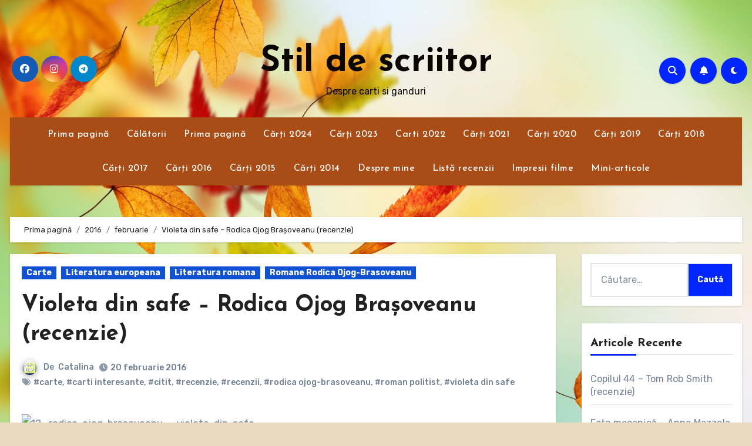

--- FILE ---
content_type: text/html; charset=UTF-8
request_url: https://www.stildescriitor.ro/2016/02/violeta-din-safe-rodica-ojog-brasoveanu/
body_size: 57670
content:
<!-- =========================
     Page Breadcrumb   
============================== -->
<!DOCTYPE html>
<html lang="ro-RO">
<head><meta charset="UTF-8"><script>if(navigator.userAgent.match(/MSIE|Internet Explorer/i)||navigator.userAgent.match(/Trident\/7\..*?rv:11/i)){var href=document.location.href;if(!href.match(/[?&]nowprocket/)){if(href.indexOf("?")==-1){if(href.indexOf("#")==-1){document.location.href=href+"?nowprocket=1"}else{document.location.href=href.replace("#","?nowprocket=1#")}}else{if(href.indexOf("#")==-1){document.location.href=href+"&nowprocket=1"}else{document.location.href=href.replace("#","&nowprocket=1#")}}}}</script><script>class RocketLazyLoadScripts{constructor(){this.v="1.2.3",this.triggerEvents=["keydown","mousedown","mousemove","touchmove","touchstart","touchend","wheel"],this.userEventHandler=this._triggerListener.bind(this),this.touchStartHandler=this._onTouchStart.bind(this),this.touchMoveHandler=this._onTouchMove.bind(this),this.touchEndHandler=this._onTouchEnd.bind(this),this.clickHandler=this._onClick.bind(this),this.interceptedClicks=[],window.addEventListener("pageshow",t=>{this.persisted=t.persisted}),window.addEventListener("DOMContentLoaded",()=>{this._preconnect3rdParties()}),this.delayedScripts={normal:[],async:[],defer:[]},this.trash=[],this.allJQueries=[]}_addUserInteractionListener(t){if(document.hidden){t._triggerListener();return}this.triggerEvents.forEach(e=>window.addEventListener(e,t.userEventHandler,{passive:!0})),window.addEventListener("touchstart",t.touchStartHandler,{passive:!0}),window.addEventListener("mousedown",t.touchStartHandler),document.addEventListener("visibilitychange",t.userEventHandler)}_removeUserInteractionListener(){this.triggerEvents.forEach(t=>window.removeEventListener(t,this.userEventHandler,{passive:!0})),document.removeEventListener("visibilitychange",this.userEventHandler)}_onTouchStart(t){"HTML"!==t.target.tagName&&(window.addEventListener("touchend",this.touchEndHandler),window.addEventListener("mouseup",this.touchEndHandler),window.addEventListener("touchmove",this.touchMoveHandler,{passive:!0}),window.addEventListener("mousemove",this.touchMoveHandler),t.target.addEventListener("click",this.clickHandler),this._renameDOMAttribute(t.target,"onclick","rocket-onclick"),this._pendingClickStarted())}_onTouchMove(t){window.removeEventListener("touchend",this.touchEndHandler),window.removeEventListener("mouseup",this.touchEndHandler),window.removeEventListener("touchmove",this.touchMoveHandler,{passive:!0}),window.removeEventListener("mousemove",this.touchMoveHandler),t.target.removeEventListener("click",this.clickHandler),this._renameDOMAttribute(t.target,"rocket-onclick","onclick"),this._pendingClickFinished()}_onTouchEnd(t){window.removeEventListener("touchend",this.touchEndHandler),window.removeEventListener("mouseup",this.touchEndHandler),window.removeEventListener("touchmove",this.touchMoveHandler,{passive:!0}),window.removeEventListener("mousemove",this.touchMoveHandler)}_onClick(t){t.target.removeEventListener("click",this.clickHandler),this._renameDOMAttribute(t.target,"rocket-onclick","onclick"),this.interceptedClicks.push(t),t.preventDefault(),t.stopPropagation(),t.stopImmediatePropagation(),this._pendingClickFinished()}_replayClicks(){window.removeEventListener("touchstart",this.touchStartHandler,{passive:!0}),window.removeEventListener("mousedown",this.touchStartHandler),this.interceptedClicks.forEach(t=>{t.target.dispatchEvent(new MouseEvent("click",{view:t.view,bubbles:!0,cancelable:!0}))})}_waitForPendingClicks(){return new Promise(t=>{this._isClickPending?this._pendingClickFinished=t:t()})}_pendingClickStarted(){this._isClickPending=!0}_pendingClickFinished(){this._isClickPending=!1}_renameDOMAttribute(t,e,r){t.hasAttribute&&t.hasAttribute(e)&&(event.target.setAttribute(r,event.target.getAttribute(e)),event.target.removeAttribute(e))}_triggerListener(){this._removeUserInteractionListener(this),"loading"===document.readyState?document.addEventListener("DOMContentLoaded",this._loadEverythingNow.bind(this)):this._loadEverythingNow()}_preconnect3rdParties(){let t=[];document.querySelectorAll("script[type=rocketlazyloadscript]").forEach(e=>{if(e.hasAttribute("src")){let r=new URL(e.src).origin;r!==location.origin&&t.push({src:r,crossOrigin:e.crossOrigin||"module"===e.getAttribute("data-rocket-type")})}}),t=[...new Map(t.map(t=>[JSON.stringify(t),t])).values()],this._batchInjectResourceHints(t,"preconnect")}async _loadEverythingNow(){this.lastBreath=Date.now(),this._delayEventListeners(this),this._delayJQueryReady(this),this._handleDocumentWrite(),this._registerAllDelayedScripts(),this._preloadAllScripts(),await this._loadScriptsFromList(this.delayedScripts.normal),await this._loadScriptsFromList(this.delayedScripts.defer),await this._loadScriptsFromList(this.delayedScripts.async);try{await this._triggerDOMContentLoaded(),await this._triggerWindowLoad()}catch(t){console.error(t)}window.dispatchEvent(new Event("rocket-allScriptsLoaded")),this._waitForPendingClicks().then(()=>{this._replayClicks()}),this._emptyTrash()}_registerAllDelayedScripts(){document.querySelectorAll("script[type=rocketlazyloadscript]").forEach(t=>{t.hasAttribute("data-rocket-src")?t.hasAttribute("async")&&!1!==t.async?this.delayedScripts.async.push(t):t.hasAttribute("defer")&&!1!==t.defer||"module"===t.getAttribute("data-rocket-type")?this.delayedScripts.defer.push(t):this.delayedScripts.normal.push(t):this.delayedScripts.normal.push(t)})}async _transformScript(t){return new Promise((await this._littleBreath(),navigator.userAgent.indexOf("Firefox/")>0||""===navigator.vendor)?e=>{let r=document.createElement("script");[...t.attributes].forEach(t=>{let e=t.nodeName;"type"!==e&&("data-rocket-type"===e&&(e="type"),"data-rocket-src"===e&&(e="src"),r.setAttribute(e,t.nodeValue))}),t.text&&(r.text=t.text),r.hasAttribute("src")?(r.addEventListener("load",e),r.addEventListener("error",e)):(r.text=t.text,e());try{t.parentNode.replaceChild(r,t)}catch(i){e()}}:async e=>{function r(){t.setAttribute("data-rocket-status","failed"),e()}try{let i=t.getAttribute("data-rocket-type"),n=t.getAttribute("data-rocket-src");t.text,i?(t.type=i,t.removeAttribute("data-rocket-type")):t.removeAttribute("type"),t.addEventListener("load",function r(){t.setAttribute("data-rocket-status","executed"),e()}),t.addEventListener("error",r),n?(t.removeAttribute("data-rocket-src"),t.src=n):t.src="data:text/javascript;base64,"+window.btoa(unescape(encodeURIComponent(t.text)))}catch(s){r()}})}async _loadScriptsFromList(t){let e=t.shift();return e&&e.isConnected?(await this._transformScript(e),this._loadScriptsFromList(t)):Promise.resolve()}_preloadAllScripts(){this._batchInjectResourceHints([...this.delayedScripts.normal,...this.delayedScripts.defer,...this.delayedScripts.async],"preload")}_batchInjectResourceHints(t,e){var r=document.createDocumentFragment();t.forEach(t=>{let i=t.getAttribute&&t.getAttribute("data-rocket-src")||t.src;if(i){let n=document.createElement("link");n.href=i,n.rel=e,"preconnect"!==e&&(n.as="script"),t.getAttribute&&"module"===t.getAttribute("data-rocket-type")&&(n.crossOrigin=!0),t.crossOrigin&&(n.crossOrigin=t.crossOrigin),t.integrity&&(n.integrity=t.integrity),r.appendChild(n),this.trash.push(n)}}),document.head.appendChild(r)}_delayEventListeners(t){let e={};function r(t,r){!function t(r){!e[r]&&(e[r]={originalFunctions:{add:r.addEventListener,remove:r.removeEventListener},eventsToRewrite:[]},r.addEventListener=function(){arguments[0]=i(arguments[0]),e[r].originalFunctions.add.apply(r,arguments)},r.removeEventListener=function(){arguments[0]=i(arguments[0]),e[r].originalFunctions.remove.apply(r,arguments)});function i(t){return e[r].eventsToRewrite.indexOf(t)>=0?"rocket-"+t:t}}(t),e[t].eventsToRewrite.push(r)}function i(t,e){let r=t[e];Object.defineProperty(t,e,{get:()=>r||function(){},set(i){t["rocket"+e]=r=i}})}r(document,"DOMContentLoaded"),r(window,"DOMContentLoaded"),r(window,"load"),r(window,"pageshow"),r(document,"readystatechange"),i(document,"onreadystatechange"),i(window,"onload"),i(window,"onpageshow")}_delayJQueryReady(t){let e;function r(r){if(r&&r.fn&&!t.allJQueries.includes(r)){r.fn.ready=r.fn.init.prototype.ready=function(e){return t.domReadyFired?e.bind(document)(r):document.addEventListener("rocket-DOMContentLoaded",()=>e.bind(document)(r)),r([])};let i=r.fn.on;r.fn.on=r.fn.init.prototype.on=function(){if(this[0]===window){function t(t){return t.split(" ").map(t=>"load"===t||0===t.indexOf("load.")?"rocket-jquery-load":t).join(" ")}"string"==typeof arguments[0]||arguments[0]instanceof String?arguments[0]=t(arguments[0]):"object"==typeof arguments[0]&&Object.keys(arguments[0]).forEach(e=>{let r=arguments[0][e];delete arguments[0][e],arguments[0][t(e)]=r})}return i.apply(this,arguments),this},t.allJQueries.push(r)}e=r}r(window.jQuery),Object.defineProperty(window,"jQuery",{get:()=>e,set(t){r(t)}})}async _triggerDOMContentLoaded(){this.domReadyFired=!0,await this._littleBreath(),document.dispatchEvent(new Event("rocket-DOMContentLoaded")),await this._littleBreath(),window.dispatchEvent(new Event("rocket-DOMContentLoaded")),await this._littleBreath(),document.dispatchEvent(new Event("rocket-readystatechange")),await this._littleBreath(),document.rocketonreadystatechange&&document.rocketonreadystatechange()}async _triggerWindowLoad(){await this._littleBreath(),window.dispatchEvent(new Event("rocket-load")),await this._littleBreath(),window.rocketonload&&window.rocketonload(),await this._littleBreath(),this.allJQueries.forEach(t=>t(window).trigger("rocket-jquery-load")),await this._littleBreath();let t=new Event("rocket-pageshow");t.persisted=this.persisted,window.dispatchEvent(t),await this._littleBreath(),window.rocketonpageshow&&window.rocketonpageshow({persisted:this.persisted})}_handleDocumentWrite(){let t=new Map;document.write=document.writeln=function(e){let r=document.currentScript;r||console.error("WPRocket unable to document.write this: "+e);let i=document.createRange(),n=r.parentElement,s=t.get(r);void 0===s&&(s=r.nextSibling,t.set(r,s));let a=document.createDocumentFragment();i.setStart(a,0),a.appendChild(i.createContextualFragment(e)),n.insertBefore(a,s)}}async _littleBreath(){Date.now()-this.lastBreath>45&&(await this._requestAnimFrame(),this.lastBreath=Date.now())}async _requestAnimFrame(){return document.hidden?new Promise(t=>setTimeout(t)):new Promise(t=>requestAnimationFrame(t))}_emptyTrash(){this.trash.forEach(t=>t.remove())}static run(){let t=new RocketLazyLoadScripts;t._addUserInteractionListener(t)}}RocketLazyLoadScripts.run();</script>

<meta name="viewport" content="width=device-width, initial-scale=1">
<link rel="profile" href="http://gmpg.org/xfn/11">
<meta name='robots' content='index, follow, max-image-preview:large, max-snippet:-1, max-video-preview:-1' />

	<!-- This site is optimized with the Yoast SEO plugin v23.6 - https://yoast.com/wordpress/plugins/seo/ -->
	<title>Violeta din safe - Rodica Ojog Brașoveanu (recenzie) - Stil de scriitor</title><link rel="preload" as="style" href="https://fonts.googleapis.com/css?family=Rubik%3A400%2C500%2C700%7CJosefin%20Sans%3A400%2C500%2C700%26amp%3Bdisplay%3Dswap%7CABeeZee%7CAbel%7CAbril%20Fatface%7CAclonica%7CAcme%7CActor%7CAdamina%7CAdvent%20Pro%7CAguafina%20Script%7CAkronim%7CAladin%7CAldrich%7CAlef%7CAlegreya%7CAlegreya%20SC%7CAlegreya%20Sans%7CAlegreya%20Sans%20SC%7CAlex%20Brush%7CAlfa%20Slab%20One%7CAlice%7CAlike%7CAlike%20Angular%7CAllan%7CAllerta%7CAllerta%20Stencil%7CAllura%7CAlmendra%7CAlmendra%20Display%7CAlmendra%20SC%7CAmarante%7CAmaranth%7CAmatic%20SC%7CAmatica%20SC%7CAmethysta%7CAmiko%7CAmiri%7CAmita%7CAnaheim%7CAndada%7CAndika%7CAngkor%7CAnnie%20Use%20Your%20Telescope%7CAnonymous%20Pro%7CAntic%7CAntic%20Didone%7CAntic%20Slab%7CAnton%7CArapey%7CArbutus%7CArbutus%20Slab%7CArchitects%20Daughter%7CArchivo%20Black%7CArchivo%20Narrow%7CAref%20Ruqaa%7CArima%20Madurai%7CArimo%7CArizonia%7CArmata%7CArtifika%7CArvo%7CArya%7CAsap%7CAsar%7CAsset%7CAssistant%7CAstloch%7CAsul%7CAthiti%7CAtma%7CAtomic%20Age%7CAubrey%7CAudiowide%7CAutour%20One%7CAverage%7CAverage%20Sans%7CAveria%20Gruesa%20Libre%7CAveria%20Libre%7CAveria%20Sans%20Libre%7CAveria%20Serif%20Libre%7CBad%20Script%7CBaloo%7CBaloo%20Bhai%7CBaloo%20Da%7CBaloo%20Thambi%7CBalthazar%7CBangers%7CBasic%7CBattambang%7CBaumans%7CBayon%7CBelgrano%7CBelleza%7CBenchNine%7CBentham%7CBerkshire%20Swash%7CBevan%7CBigelow%20Rules%7CBigshot%20One%7CBilbo%7CBilbo%20Swash%20Caps%7CBioRhyme%7CBioRhyme%20Expanded%7CBiryani%7CBitter%7CBlack%20Ops%20One%7CBokor%7CBonbon%7CBoogaloo%7CBowlby%20One%7CBowlby%20One%20SC%7CBrawler%7CBree%20Serif%7CBubblegum%20Sans%7CBubbler%20One%7CBuda%7CBuenard%7CBungee%7CBungee%20Hairline%7CBungee%20Inline%7CBungee%20Outline%7CBungee%20Shade%7CButcherman%7CButterfly%20Kids%7CCabin%7CCabin%20Condensed%7CCabin%20Sketch%7CCaesar%20Dressing%7CCagliostro%7CCairo%7CCalligraffitti%7CCambay%7CCambo%7CCandal%7CCantarell%7CCantata%20One%7CCantora%20One%7CCapriola%7CCardo%7CCarme%7CCarrois%20Gothic%7CCarrois%20Gothic%20SC%7CCarter%20One%7CCatamaran%7CCaudex%7CCaveat%7CCaveat%20Brush%7CCedarville%20Cursive%7CCeviche%20One%7CChanga%7CChanga%20One%7CChango%7CChathura%7CChau%20Philomene%20One%7CChela%20One%7CChelsea%20Market%7CChenla%7CCherry%20Cream%20Soda%7CCherry%20Swash%7CChewy%7CChicle%7CChivo%7CChonburi%7CCinzel%7CCinzel%20Decorative%7CClicker%20Script%7CCoda%7CCoda%20Caption%7CCodystar%7CCoiny%7CCombo%7CComfortaa%7CComing%20Soon%7CConcert%20One%7CCondiment%7CContent%7CContrail%20One%7CConvergence%7CCookie%7CCopse%7CCorben%7CCormorant%7CCormorant%20Garamond%7CCormorant%20Infant%7CCormorant%20SC%7CCormorant%20Unicase%7CCormorant%20Upright%7CCourgette%7CCousine%7CCoustard%7CCovered%20By%20Your%20Grace%7CCrafty%20Girls%7CCreepster%7CCrete%20Round%7CCrimson%20Text%7CCroissant%20One%7CCrushed%7CCuprum%7CCutive%7CCutive%20Mono%7CDamion%7CDancing%20Script%7CDangrek%7CDavid%20Libre%7CDawning%20of%20a%20New%20Day%7CDays%20One%7CDekko%7CDelius%7CDelius%20Swash%20Caps%7CDelius%20Unicase%7CDella%20Respira%7CDenk%20One%7CDevonshire%7CDhurjati%7CDidact%20Gothic%7CDiplomata%7CDiplomata%20SC%7CDomine%7CDonegal%20One%7CDoppio%20One%7CDorsa%7CDosis%7CDr%20Sugiyama%7CDroid%20Sans%7CDroid%20Sans%20Mono%7CDroid%20Serif%7CDuru%20Sans%7CDynalight%7CEB%20Garamond%7CEagle%20Lake%7CEater%7CEconomica%7CEczar%7CEk%20Mukta%7CEl%20Messiri%7CElectrolize%7CElsie%7CElsie%20Swash%20Caps%7CEmblema%20One%7CEmilys%20Candy%7CEngagement%7CEnglebert%7CEnriqueta%7CErica%20One%7CEsteban%7CEuphoria%20Script%7CEwert%7CExo%7CExo%202%7CExpletus%20Sans%7CFanwood%20Text%7CFarsan%7CFascinate%7CFascinate%20Inline%7CFaster%20One%7CFasthand%7CFauna%20One%7CFederant%7CFedero%7CFelipa%7CFenix%7CFinger%20Paint%7CFira%20Mono%7CFira%20Sans%7CFjalla%20One%7CFjord%20One%7CFlamenco%7CFlavors%7CFondamento%7CFontdiner%20Swanky%7CForum%7CFrancois%20One%7CFrank%20Ruhl%20Libre%7CFreckle%20Face%7CFredericka%20the%20Great%7CFredoka%20One%7CFreehand%7CFresca%7CFrijole%7CFruktur%7CFugaz%20One%7CGFS%20Didot%7CGFS%20Neohellenic%7CGabriela%7CGafata%7CGalada%7CGaldeano%7CGalindo%7CGentium%20Basic%7CGentium%20Book%20Basic%7CGeo%7CGeostar%7CGeostar%20Fill%7CGermania%20One%7CGidugu%7CGilda%20Display%7CGive%20You%20Glory%7CGlass%20Antiqua%7CGlegoo%7CGloria%20Hallelujah%7CGoblin%20One%7CGochi%20Hand%7CGorditas%7CGoudy%20Bookletter%201911%7CGraduate%7CGrand%20Hotel%7CGravitas%20One%7CGreat%20Vibes%7CGriffy%7CGruppo%7CGudea%7CGurajada%7CHabibi%7CHalant%7CHammersmith%20One%7CHanalei%7CHanalei%20Fill%7CHandlee%7CHanuman%7CHappy%20Monkey%7CHarmattan%7CHeadland%20One%7CHeebo%7CHenny%20Penny%7CHerr%20Von%20Muellerhoff%7CHind%7CHind%20Guntur%7CHind%20Madurai%7CHind%20Siliguri%7CHind%20Vadodara%7CHoltwood%20One%20SC%7CHomemade%20Apple%7CHomenaje%7CIM%20Fell%20DW%20Pica%7CIM%20Fell%20DW%20Pica%20SC%7CIM%20Fell%20Double%20Pica%7CIM%20Fell%20Double%20Pica%20SC%7CIM%20Fell%20English%7CIM%20Fell%20English%20SC%7CIM%20Fell%20French%20Canon%7CIM%20Fell%20French%20Canon%20SC%7CIM%20Fell%20Great%20Primer%7CIM%20Fell%20Great%20Primer%20SC%7CIceberg%7CIceland%7CImprima%7CInconsolata%7CInder%7CIndie%20Flower%7CInika%7CInknut%20Antiqua%7CIrish%20Grover%7CIstok%20Web%7CItaliana%7CItalianno%7CItim%7CJacques%20Francois%7CJacques%20Francois%20Shadow%7CJaldi%7CJim%20Nightshade%7CJockey%20One%7CJolly%20Lodger%7CJomhuria%7CJosefin%20Sans%7CJosefin%20Slab%7CJoti%20One%7CJudson%7CJulee%7CJulius%20Sans%20One%7CJunge%7CJura%7CJust%20Another%20Hand%7CJust%20Me%20Again%20Down%20Here%7CKadwa%7CKalam%7CKameron%7CKanit%7CKantumruy%7CKarla%7CKarma%7CKatibeh%7CKaushan%20Script%7CKavivanar%7CKavoon%7CKdam%20Thmor%7CKeania%20One%7CKelly%20Slab%7CKenia%7CKhand%7CKhmer%7CKhula%7CKite%20One%7CKnewave%7CKotta%20One%7CKoulen%7CKranky%7CKreon%7CKristi%7CKrona%20One%7CKumar%20One%7CKumar%20One%20Outline%7CKurale%7CLa%20Belle%20Aurore%7CLaila%7CLakki%20Reddy%7CLalezar%7CLancelot%7CLateef%7CLato%7CLeague%20Script%7CLeckerli%20One%7CLedger%7CLekton%7CLemon%7CLemonada%7CLibre%20Baskerville%7CLibre%20Franklin%7CLife%20Savers%7CLilita%20One%7CLily%20Script%20One%7CLimelight%7CLinden%20Hill%7CLobster%7CLobster%20Two%7CLondrina%20Outline%7CLondrina%20Shadow%7CLondrina%20Sketch%7CLondrina%20Solid%7CLora%7CLove%20Ya%20Like%20A%20Sister%7CLoved%20by%20the%20King%7CLovers%20Quarrel%7CLuckiest%20Guy%7CLusitana%7CLustria%7CMacondo%7CMacondo%20Swash%20Caps%7CMada%7CMagra%7CMaiden%20Orange%7CMaitree%7CMako%7CMallanna%7CMandali%7CMarcellus%7CMarcellus%20SC%7CMarck%20Script%7CMargarine%7CMarko%20One%7CMarmelad%7CMartel%7CMartel%20Sans%7CMarvel%7CMate%7CMate%20SC%7CMaven%20Pro%7CMcLaren%7CMeddon%7CMedievalSharp%7CMedula%20One%7CMeera%20Inimai%7CMegrim%7CMeie%20Script%7CMerienda%7CMerienda%20One%7CMerriweather%7CMerriweather%20Sans%7CMetal%7CMetal%20Mania%7CMetamorphous%7CMetrophobic%7CMichroma%7CMilonga%7CMiltonian%7CMiltonian%20Tattoo%7CMiniver%7CMiriam%20Libre%7CMirza%7CMiss%20Fajardose%7CMitr%7CModak%7CModern%20Antiqua%7CMogra%7CMolengo%7CMolle%7CMonda%7CMonofett%7CMonoton%7CMonsieur%20La%20Doulaise%7CMontaga%7CMontez%7CMontserrat%7CMontserrat%20Alternates%7CMontserrat%20Subrayada%7CMoul%7CMoulpali%7CMountains%20of%20Christmas%7CMouse%20Memoirs%7CMr%20Bedfort%7CMr%20Dafoe%7CMr%20De%20Haviland%7CMrs%20Saint%20Delafield%7CMrs%20Sheppards%7CMukta%20Vaani%7CMuli%7CMystery%20Quest%7CNTR%7CNeucha%7CNeuton%7CNew%20Rocker%7CNews%20Cycle%7CNiconne%7CNixie%20One%7CNobile%7CNokora%7CNorican%7CNosifer%7CNothing%20You%20Could%20Do%7CNoticia%20Text%7CNoto%20Sans%7CNoto%20Serif%7CNova%20Cut%7CNova%20Flat%7CNova%20Mono%7CNova%20Oval%7CNova%20Round%7CNova%20Script%7CNova%20Slim%7CNova%20Square%7CNumans%7CNunito%7COdor%20Mean%20Chey%7COffside%7COld%20Standard%20TT%7COldenburg%7COleo%20Script%7COleo%20Script%20Swash%20Caps%7COpen%20Sans%7COpen%20Sans%20Condensed%7COranienbaum%7COrbitron%7COregano%7COrienta%7COriginal%20Surfer%7COswald%7COver%20the%20Rainbow%7COverlock%7COverlock%20SC%7COvo%7COxygen%7COxygen%20Mono%7CPT%20Mono%7CPT%20Sans%7CPT%20Sans%20Caption%7CPT%20Sans%20Narrow%7CPT%20Serif%7CPT%20Serif%20Caption%7CPacifico%7CPalanquin%7CPalanquin%20Dark%7CPaprika%7CParisienne%7CPassero%20One%7CPassion%20One%7CPathway%20Gothic%20One%7CPatrick%20Hand%7CPatrick%20Hand%20SC%7CPattaya%7CPatua%20One%7CPavanam%7CPaytone%20One%7CPeddana%7CPeralta%7CPermanent%20Marker%7CPetit%20Formal%20Script%7CPetrona%7CPhilosopher%7CPiedra%7CPinyon%20Script%7CPirata%20One%7CPlaster%7CPlay%7CPlayball%7CPlayfair%20Display%7CPlayfair%20Display%20SC%7CPodkova%7CPoiret%20One%7CPoller%20One%7CPoly%7CPompiere%7CPontano%20Sans%7CPoppins%7CPort%20Lligat%20Sans%7CPort%20Lligat%20Slab%7CPragati%20Narrow%7CPrata%7CPreahvihear%7CPress%20Start%202P%7CPridi%7CPrincess%20Sofia%7CProciono%7CPrompt%7CProsto%20One%7CProza%20Libre%7CPuritan%7CPurple%20Purse%7CQuando%7CQuantico%7CQuattrocento%7CQuattrocento%20Sans%7CQuestrial%7CQuicksand%7CQuintessential%7CQwigley%7CRacing%20Sans%20One%7CRadley%7CRajdhani%7CRakkas%7CRaleway%7CRaleway%20Dots%7CRamabhadra%7CRamaraja%7CRambla%7CRammetto%20One%7CRanchers%7CRancho%7CRanga%7CRasa%7CRationale%7CRavi%20Prakash%7CRedressed%7CReem%20Kufi%7CReenie%20Beanie%7CRevalia%7CRhodium%20Libre%7CRibeye%7CRibeye%20Marrow%7CRighteous%7CRisque%7CRoboto%7CRoboto%20Condensed%7CRoboto%20Mono%7CRoboto%20Slab%7CRochester%7CRock%20Salt%7CRokkitt%7CRomanesco%7CRopa%20Sans%7CRosario%7CRosarivo%7CRouge%20Script%7CRozha%20One%7CRubik%7CRubik%20Mono%20One%7CRubik%20One%7CRuda%7CRufina%7CRuge%20Boogie%7CRuluko%7CRum%20Raisin%7CRuslan%20Display%7CRusso%20One%7CRuthie%7CRye%7CSacramento%7CSahitya%7CSail%7CSalsa%7CSanchez%7CSancreek%7CSansita%20One%7CSarala%7CSarina%7CSarpanch%7CSatisfy%7CScada%7CScheherazade%7CSchoolbell%7CScope%20One%7CSeaweed%20Script%7CSecular%20One%7CSevillana%7CSeymour%20One%7CShadows%20Into%20Light%7CShadows%20Into%20Light%20Two%7CShanti%7CShare%7CShare%20Tech%7CShare%20Tech%20Mono%7CShojumaru%7CShort%20Stack%7CShrikhand%7CSiemreap%7CSigmar%20One%7CSignika%7CSignika%20Negative%7CSimonetta%7CSintony%7CSirin%20Stencil%7CSix%20Caps%7CSkranji%7CSlabo%2013px%7CSlabo%2027px%7CSlackey%7CSmokum%7CSmythe%7CSniglet%7CSnippet%7CSnowburst%20One%7CSofadi%20One%7CSofia%7CSonsie%20One%7CSorts%20Mill%20Goudy%7CSource%20Code%20Pro%7CSource%20Sans%20Pro%7CSource%20Serif%20Pro%7CSpace%20Mono%7CSpecial%20Elite%7CSpicy%20Rice%7CSpinnaker%7CSpirax%7CSquada%20One%7CSree%20Krushnadevaraya%7CSriracha%7CStalemate%7CStalinist%20One%7CStardos%20Stencil%7CStint%20Ultra%20Condensed%7CStint%20Ultra%20Expanded%7CStoke%7CStrait%7CSue%20Ellen%20Francisco%7CSuez%20One%7CSumana%7CSunshiney%7CSupermercado%20One%7CSura%7CSuranna%7CSuravaram%7CSuwannaphum%7CSwanky%20and%20Moo%20Moo%7CSyncopate%7CTangerine%7CTaprom%7CTauri%7CTaviraj%7CTeko%7CTelex%7CTenali%20Ramakrishna%7CTenor%20Sans%7CText%20Me%20One%7CThe%20Girl%20Next%20Door%7CTienne%7CTillana%7CTimmana%7CTinos%7CTitan%20One%7CTitillium%20Web%7CTrade%20Winds%7CTrirong%7CTrocchi%7CTrochut%7CTrykker%7CTulpen%20One%7CUbuntu%7CUbuntu%20Condensed%7CUbuntu%20Mono%7CUltra%7CUncial%20Antiqua%7CUnderdog%7CUnica%20One%7CUnifrakturCook%7CUnifrakturMaguntia%7CUnkempt%7CUnlock%7CUnna%7CVT323%7CVampiro%20One%7CVarela%7CVarela%20Round%7CVast%20Shadow%7CVesper%20Libre%7CVibur%7CVidaloka%7CViga%7CVoces%7CVolkhov%7CVollkorn%7CVoltaire%7CWaiting%20for%20the%20Sunrise%7CWallpoet%7CWalter%20Turncoat%7CWarnes%7CWellfleet%7CWendy%20One%7CWire%20One%7CWork%20Sans%7CYanone%20Kaffeesatz%7CYantramanav%7CYatra%20One%7CYellowtail%7CYeseva%20One%7CYesteryear%7CYrsa%7CZeyada&#038;subset=latin%2Clatin-ext&#038;display=swap" /><link rel="stylesheet" href="https://fonts.googleapis.com/css?family=Rubik%3A400%2C500%2C700%7CJosefin%20Sans%3A400%2C500%2C700%26amp%3Bdisplay%3Dswap%7CABeeZee%7CAbel%7CAbril%20Fatface%7CAclonica%7CAcme%7CActor%7CAdamina%7CAdvent%20Pro%7CAguafina%20Script%7CAkronim%7CAladin%7CAldrich%7CAlef%7CAlegreya%7CAlegreya%20SC%7CAlegreya%20Sans%7CAlegreya%20Sans%20SC%7CAlex%20Brush%7CAlfa%20Slab%20One%7CAlice%7CAlike%7CAlike%20Angular%7CAllan%7CAllerta%7CAllerta%20Stencil%7CAllura%7CAlmendra%7CAlmendra%20Display%7CAlmendra%20SC%7CAmarante%7CAmaranth%7CAmatic%20SC%7CAmatica%20SC%7CAmethysta%7CAmiko%7CAmiri%7CAmita%7CAnaheim%7CAndada%7CAndika%7CAngkor%7CAnnie%20Use%20Your%20Telescope%7CAnonymous%20Pro%7CAntic%7CAntic%20Didone%7CAntic%20Slab%7CAnton%7CArapey%7CArbutus%7CArbutus%20Slab%7CArchitects%20Daughter%7CArchivo%20Black%7CArchivo%20Narrow%7CAref%20Ruqaa%7CArima%20Madurai%7CArimo%7CArizonia%7CArmata%7CArtifika%7CArvo%7CArya%7CAsap%7CAsar%7CAsset%7CAssistant%7CAstloch%7CAsul%7CAthiti%7CAtma%7CAtomic%20Age%7CAubrey%7CAudiowide%7CAutour%20One%7CAverage%7CAverage%20Sans%7CAveria%20Gruesa%20Libre%7CAveria%20Libre%7CAveria%20Sans%20Libre%7CAveria%20Serif%20Libre%7CBad%20Script%7CBaloo%7CBaloo%20Bhai%7CBaloo%20Da%7CBaloo%20Thambi%7CBalthazar%7CBangers%7CBasic%7CBattambang%7CBaumans%7CBayon%7CBelgrano%7CBelleza%7CBenchNine%7CBentham%7CBerkshire%20Swash%7CBevan%7CBigelow%20Rules%7CBigshot%20One%7CBilbo%7CBilbo%20Swash%20Caps%7CBioRhyme%7CBioRhyme%20Expanded%7CBiryani%7CBitter%7CBlack%20Ops%20One%7CBokor%7CBonbon%7CBoogaloo%7CBowlby%20One%7CBowlby%20One%20SC%7CBrawler%7CBree%20Serif%7CBubblegum%20Sans%7CBubbler%20One%7CBuda%7CBuenard%7CBungee%7CBungee%20Hairline%7CBungee%20Inline%7CBungee%20Outline%7CBungee%20Shade%7CButcherman%7CButterfly%20Kids%7CCabin%7CCabin%20Condensed%7CCabin%20Sketch%7CCaesar%20Dressing%7CCagliostro%7CCairo%7CCalligraffitti%7CCambay%7CCambo%7CCandal%7CCantarell%7CCantata%20One%7CCantora%20One%7CCapriola%7CCardo%7CCarme%7CCarrois%20Gothic%7CCarrois%20Gothic%20SC%7CCarter%20One%7CCatamaran%7CCaudex%7CCaveat%7CCaveat%20Brush%7CCedarville%20Cursive%7CCeviche%20One%7CChanga%7CChanga%20One%7CChango%7CChathura%7CChau%20Philomene%20One%7CChela%20One%7CChelsea%20Market%7CChenla%7CCherry%20Cream%20Soda%7CCherry%20Swash%7CChewy%7CChicle%7CChivo%7CChonburi%7CCinzel%7CCinzel%20Decorative%7CClicker%20Script%7CCoda%7CCoda%20Caption%7CCodystar%7CCoiny%7CCombo%7CComfortaa%7CComing%20Soon%7CConcert%20One%7CCondiment%7CContent%7CContrail%20One%7CConvergence%7CCookie%7CCopse%7CCorben%7CCormorant%7CCormorant%20Garamond%7CCormorant%20Infant%7CCormorant%20SC%7CCormorant%20Unicase%7CCormorant%20Upright%7CCourgette%7CCousine%7CCoustard%7CCovered%20By%20Your%20Grace%7CCrafty%20Girls%7CCreepster%7CCrete%20Round%7CCrimson%20Text%7CCroissant%20One%7CCrushed%7CCuprum%7CCutive%7CCutive%20Mono%7CDamion%7CDancing%20Script%7CDangrek%7CDavid%20Libre%7CDawning%20of%20a%20New%20Day%7CDays%20One%7CDekko%7CDelius%7CDelius%20Swash%20Caps%7CDelius%20Unicase%7CDella%20Respira%7CDenk%20One%7CDevonshire%7CDhurjati%7CDidact%20Gothic%7CDiplomata%7CDiplomata%20SC%7CDomine%7CDonegal%20One%7CDoppio%20One%7CDorsa%7CDosis%7CDr%20Sugiyama%7CDroid%20Sans%7CDroid%20Sans%20Mono%7CDroid%20Serif%7CDuru%20Sans%7CDynalight%7CEB%20Garamond%7CEagle%20Lake%7CEater%7CEconomica%7CEczar%7CEk%20Mukta%7CEl%20Messiri%7CElectrolize%7CElsie%7CElsie%20Swash%20Caps%7CEmblema%20One%7CEmilys%20Candy%7CEngagement%7CEnglebert%7CEnriqueta%7CErica%20One%7CEsteban%7CEuphoria%20Script%7CEwert%7CExo%7CExo%202%7CExpletus%20Sans%7CFanwood%20Text%7CFarsan%7CFascinate%7CFascinate%20Inline%7CFaster%20One%7CFasthand%7CFauna%20One%7CFederant%7CFedero%7CFelipa%7CFenix%7CFinger%20Paint%7CFira%20Mono%7CFira%20Sans%7CFjalla%20One%7CFjord%20One%7CFlamenco%7CFlavors%7CFondamento%7CFontdiner%20Swanky%7CForum%7CFrancois%20One%7CFrank%20Ruhl%20Libre%7CFreckle%20Face%7CFredericka%20the%20Great%7CFredoka%20One%7CFreehand%7CFresca%7CFrijole%7CFruktur%7CFugaz%20One%7CGFS%20Didot%7CGFS%20Neohellenic%7CGabriela%7CGafata%7CGalada%7CGaldeano%7CGalindo%7CGentium%20Basic%7CGentium%20Book%20Basic%7CGeo%7CGeostar%7CGeostar%20Fill%7CGermania%20One%7CGidugu%7CGilda%20Display%7CGive%20You%20Glory%7CGlass%20Antiqua%7CGlegoo%7CGloria%20Hallelujah%7CGoblin%20One%7CGochi%20Hand%7CGorditas%7CGoudy%20Bookletter%201911%7CGraduate%7CGrand%20Hotel%7CGravitas%20One%7CGreat%20Vibes%7CGriffy%7CGruppo%7CGudea%7CGurajada%7CHabibi%7CHalant%7CHammersmith%20One%7CHanalei%7CHanalei%20Fill%7CHandlee%7CHanuman%7CHappy%20Monkey%7CHarmattan%7CHeadland%20One%7CHeebo%7CHenny%20Penny%7CHerr%20Von%20Muellerhoff%7CHind%7CHind%20Guntur%7CHind%20Madurai%7CHind%20Siliguri%7CHind%20Vadodara%7CHoltwood%20One%20SC%7CHomemade%20Apple%7CHomenaje%7CIM%20Fell%20DW%20Pica%7CIM%20Fell%20DW%20Pica%20SC%7CIM%20Fell%20Double%20Pica%7CIM%20Fell%20Double%20Pica%20SC%7CIM%20Fell%20English%7CIM%20Fell%20English%20SC%7CIM%20Fell%20French%20Canon%7CIM%20Fell%20French%20Canon%20SC%7CIM%20Fell%20Great%20Primer%7CIM%20Fell%20Great%20Primer%20SC%7CIceberg%7CIceland%7CImprima%7CInconsolata%7CInder%7CIndie%20Flower%7CInika%7CInknut%20Antiqua%7CIrish%20Grover%7CIstok%20Web%7CItaliana%7CItalianno%7CItim%7CJacques%20Francois%7CJacques%20Francois%20Shadow%7CJaldi%7CJim%20Nightshade%7CJockey%20One%7CJolly%20Lodger%7CJomhuria%7CJosefin%20Sans%7CJosefin%20Slab%7CJoti%20One%7CJudson%7CJulee%7CJulius%20Sans%20One%7CJunge%7CJura%7CJust%20Another%20Hand%7CJust%20Me%20Again%20Down%20Here%7CKadwa%7CKalam%7CKameron%7CKanit%7CKantumruy%7CKarla%7CKarma%7CKatibeh%7CKaushan%20Script%7CKavivanar%7CKavoon%7CKdam%20Thmor%7CKeania%20One%7CKelly%20Slab%7CKenia%7CKhand%7CKhmer%7CKhula%7CKite%20One%7CKnewave%7CKotta%20One%7CKoulen%7CKranky%7CKreon%7CKristi%7CKrona%20One%7CKumar%20One%7CKumar%20One%20Outline%7CKurale%7CLa%20Belle%20Aurore%7CLaila%7CLakki%20Reddy%7CLalezar%7CLancelot%7CLateef%7CLato%7CLeague%20Script%7CLeckerli%20One%7CLedger%7CLekton%7CLemon%7CLemonada%7CLibre%20Baskerville%7CLibre%20Franklin%7CLife%20Savers%7CLilita%20One%7CLily%20Script%20One%7CLimelight%7CLinden%20Hill%7CLobster%7CLobster%20Two%7CLondrina%20Outline%7CLondrina%20Shadow%7CLondrina%20Sketch%7CLondrina%20Solid%7CLora%7CLove%20Ya%20Like%20A%20Sister%7CLoved%20by%20the%20King%7CLovers%20Quarrel%7CLuckiest%20Guy%7CLusitana%7CLustria%7CMacondo%7CMacondo%20Swash%20Caps%7CMada%7CMagra%7CMaiden%20Orange%7CMaitree%7CMako%7CMallanna%7CMandali%7CMarcellus%7CMarcellus%20SC%7CMarck%20Script%7CMargarine%7CMarko%20One%7CMarmelad%7CMartel%7CMartel%20Sans%7CMarvel%7CMate%7CMate%20SC%7CMaven%20Pro%7CMcLaren%7CMeddon%7CMedievalSharp%7CMedula%20One%7CMeera%20Inimai%7CMegrim%7CMeie%20Script%7CMerienda%7CMerienda%20One%7CMerriweather%7CMerriweather%20Sans%7CMetal%7CMetal%20Mania%7CMetamorphous%7CMetrophobic%7CMichroma%7CMilonga%7CMiltonian%7CMiltonian%20Tattoo%7CMiniver%7CMiriam%20Libre%7CMirza%7CMiss%20Fajardose%7CMitr%7CModak%7CModern%20Antiqua%7CMogra%7CMolengo%7CMolle%7CMonda%7CMonofett%7CMonoton%7CMonsieur%20La%20Doulaise%7CMontaga%7CMontez%7CMontserrat%7CMontserrat%20Alternates%7CMontserrat%20Subrayada%7CMoul%7CMoulpali%7CMountains%20of%20Christmas%7CMouse%20Memoirs%7CMr%20Bedfort%7CMr%20Dafoe%7CMr%20De%20Haviland%7CMrs%20Saint%20Delafield%7CMrs%20Sheppards%7CMukta%20Vaani%7CMuli%7CMystery%20Quest%7CNTR%7CNeucha%7CNeuton%7CNew%20Rocker%7CNews%20Cycle%7CNiconne%7CNixie%20One%7CNobile%7CNokora%7CNorican%7CNosifer%7CNothing%20You%20Could%20Do%7CNoticia%20Text%7CNoto%20Sans%7CNoto%20Serif%7CNova%20Cut%7CNova%20Flat%7CNova%20Mono%7CNova%20Oval%7CNova%20Round%7CNova%20Script%7CNova%20Slim%7CNova%20Square%7CNumans%7CNunito%7COdor%20Mean%20Chey%7COffside%7COld%20Standard%20TT%7COldenburg%7COleo%20Script%7COleo%20Script%20Swash%20Caps%7COpen%20Sans%7COpen%20Sans%20Condensed%7COranienbaum%7COrbitron%7COregano%7COrienta%7COriginal%20Surfer%7COswald%7COver%20the%20Rainbow%7COverlock%7COverlock%20SC%7COvo%7COxygen%7COxygen%20Mono%7CPT%20Mono%7CPT%20Sans%7CPT%20Sans%20Caption%7CPT%20Sans%20Narrow%7CPT%20Serif%7CPT%20Serif%20Caption%7CPacifico%7CPalanquin%7CPalanquin%20Dark%7CPaprika%7CParisienne%7CPassero%20One%7CPassion%20One%7CPathway%20Gothic%20One%7CPatrick%20Hand%7CPatrick%20Hand%20SC%7CPattaya%7CPatua%20One%7CPavanam%7CPaytone%20One%7CPeddana%7CPeralta%7CPermanent%20Marker%7CPetit%20Formal%20Script%7CPetrona%7CPhilosopher%7CPiedra%7CPinyon%20Script%7CPirata%20One%7CPlaster%7CPlay%7CPlayball%7CPlayfair%20Display%7CPlayfair%20Display%20SC%7CPodkova%7CPoiret%20One%7CPoller%20One%7CPoly%7CPompiere%7CPontano%20Sans%7CPoppins%7CPort%20Lligat%20Sans%7CPort%20Lligat%20Slab%7CPragati%20Narrow%7CPrata%7CPreahvihear%7CPress%20Start%202P%7CPridi%7CPrincess%20Sofia%7CProciono%7CPrompt%7CProsto%20One%7CProza%20Libre%7CPuritan%7CPurple%20Purse%7CQuando%7CQuantico%7CQuattrocento%7CQuattrocento%20Sans%7CQuestrial%7CQuicksand%7CQuintessential%7CQwigley%7CRacing%20Sans%20One%7CRadley%7CRajdhani%7CRakkas%7CRaleway%7CRaleway%20Dots%7CRamabhadra%7CRamaraja%7CRambla%7CRammetto%20One%7CRanchers%7CRancho%7CRanga%7CRasa%7CRationale%7CRavi%20Prakash%7CRedressed%7CReem%20Kufi%7CReenie%20Beanie%7CRevalia%7CRhodium%20Libre%7CRibeye%7CRibeye%20Marrow%7CRighteous%7CRisque%7CRoboto%7CRoboto%20Condensed%7CRoboto%20Mono%7CRoboto%20Slab%7CRochester%7CRock%20Salt%7CRokkitt%7CRomanesco%7CRopa%20Sans%7CRosario%7CRosarivo%7CRouge%20Script%7CRozha%20One%7CRubik%7CRubik%20Mono%20One%7CRubik%20One%7CRuda%7CRufina%7CRuge%20Boogie%7CRuluko%7CRum%20Raisin%7CRuslan%20Display%7CRusso%20One%7CRuthie%7CRye%7CSacramento%7CSahitya%7CSail%7CSalsa%7CSanchez%7CSancreek%7CSansita%20One%7CSarala%7CSarina%7CSarpanch%7CSatisfy%7CScada%7CScheherazade%7CSchoolbell%7CScope%20One%7CSeaweed%20Script%7CSecular%20One%7CSevillana%7CSeymour%20One%7CShadows%20Into%20Light%7CShadows%20Into%20Light%20Two%7CShanti%7CShare%7CShare%20Tech%7CShare%20Tech%20Mono%7CShojumaru%7CShort%20Stack%7CShrikhand%7CSiemreap%7CSigmar%20One%7CSignika%7CSignika%20Negative%7CSimonetta%7CSintony%7CSirin%20Stencil%7CSix%20Caps%7CSkranji%7CSlabo%2013px%7CSlabo%2027px%7CSlackey%7CSmokum%7CSmythe%7CSniglet%7CSnippet%7CSnowburst%20One%7CSofadi%20One%7CSofia%7CSonsie%20One%7CSorts%20Mill%20Goudy%7CSource%20Code%20Pro%7CSource%20Sans%20Pro%7CSource%20Serif%20Pro%7CSpace%20Mono%7CSpecial%20Elite%7CSpicy%20Rice%7CSpinnaker%7CSpirax%7CSquada%20One%7CSree%20Krushnadevaraya%7CSriracha%7CStalemate%7CStalinist%20One%7CStardos%20Stencil%7CStint%20Ultra%20Condensed%7CStint%20Ultra%20Expanded%7CStoke%7CStrait%7CSue%20Ellen%20Francisco%7CSuez%20One%7CSumana%7CSunshiney%7CSupermercado%20One%7CSura%7CSuranna%7CSuravaram%7CSuwannaphum%7CSwanky%20and%20Moo%20Moo%7CSyncopate%7CTangerine%7CTaprom%7CTauri%7CTaviraj%7CTeko%7CTelex%7CTenali%20Ramakrishna%7CTenor%20Sans%7CText%20Me%20One%7CThe%20Girl%20Next%20Door%7CTienne%7CTillana%7CTimmana%7CTinos%7CTitan%20One%7CTitillium%20Web%7CTrade%20Winds%7CTrirong%7CTrocchi%7CTrochut%7CTrykker%7CTulpen%20One%7CUbuntu%7CUbuntu%20Condensed%7CUbuntu%20Mono%7CUltra%7CUncial%20Antiqua%7CUnderdog%7CUnica%20One%7CUnifrakturCook%7CUnifrakturMaguntia%7CUnkempt%7CUnlock%7CUnna%7CVT323%7CVampiro%20One%7CVarela%7CVarela%20Round%7CVast%20Shadow%7CVesper%20Libre%7CVibur%7CVidaloka%7CViga%7CVoces%7CVolkhov%7CVollkorn%7CVoltaire%7CWaiting%20for%20the%20Sunrise%7CWallpoet%7CWalter%20Turncoat%7CWarnes%7CWellfleet%7CWendy%20One%7CWire%20One%7CWork%20Sans%7CYanone%20Kaffeesatz%7CYantramanav%7CYatra%20One%7CYellowtail%7CYeseva%20One%7CYesteryear%7CYrsa%7CZeyada&#038;subset=latin%2Clatin-ext&#038;display=swap" media="print" onload="this.media='all'" /><noscript><link rel="stylesheet" href="https://fonts.googleapis.com/css?family=Rubik%3A400%2C500%2C700%7CJosefin%20Sans%3A400%2C500%2C700%26amp%3Bdisplay%3Dswap%7CABeeZee%7CAbel%7CAbril%20Fatface%7CAclonica%7CAcme%7CActor%7CAdamina%7CAdvent%20Pro%7CAguafina%20Script%7CAkronim%7CAladin%7CAldrich%7CAlef%7CAlegreya%7CAlegreya%20SC%7CAlegreya%20Sans%7CAlegreya%20Sans%20SC%7CAlex%20Brush%7CAlfa%20Slab%20One%7CAlice%7CAlike%7CAlike%20Angular%7CAllan%7CAllerta%7CAllerta%20Stencil%7CAllura%7CAlmendra%7CAlmendra%20Display%7CAlmendra%20SC%7CAmarante%7CAmaranth%7CAmatic%20SC%7CAmatica%20SC%7CAmethysta%7CAmiko%7CAmiri%7CAmita%7CAnaheim%7CAndada%7CAndika%7CAngkor%7CAnnie%20Use%20Your%20Telescope%7CAnonymous%20Pro%7CAntic%7CAntic%20Didone%7CAntic%20Slab%7CAnton%7CArapey%7CArbutus%7CArbutus%20Slab%7CArchitects%20Daughter%7CArchivo%20Black%7CArchivo%20Narrow%7CAref%20Ruqaa%7CArima%20Madurai%7CArimo%7CArizonia%7CArmata%7CArtifika%7CArvo%7CArya%7CAsap%7CAsar%7CAsset%7CAssistant%7CAstloch%7CAsul%7CAthiti%7CAtma%7CAtomic%20Age%7CAubrey%7CAudiowide%7CAutour%20One%7CAverage%7CAverage%20Sans%7CAveria%20Gruesa%20Libre%7CAveria%20Libre%7CAveria%20Sans%20Libre%7CAveria%20Serif%20Libre%7CBad%20Script%7CBaloo%7CBaloo%20Bhai%7CBaloo%20Da%7CBaloo%20Thambi%7CBalthazar%7CBangers%7CBasic%7CBattambang%7CBaumans%7CBayon%7CBelgrano%7CBelleza%7CBenchNine%7CBentham%7CBerkshire%20Swash%7CBevan%7CBigelow%20Rules%7CBigshot%20One%7CBilbo%7CBilbo%20Swash%20Caps%7CBioRhyme%7CBioRhyme%20Expanded%7CBiryani%7CBitter%7CBlack%20Ops%20One%7CBokor%7CBonbon%7CBoogaloo%7CBowlby%20One%7CBowlby%20One%20SC%7CBrawler%7CBree%20Serif%7CBubblegum%20Sans%7CBubbler%20One%7CBuda%7CBuenard%7CBungee%7CBungee%20Hairline%7CBungee%20Inline%7CBungee%20Outline%7CBungee%20Shade%7CButcherman%7CButterfly%20Kids%7CCabin%7CCabin%20Condensed%7CCabin%20Sketch%7CCaesar%20Dressing%7CCagliostro%7CCairo%7CCalligraffitti%7CCambay%7CCambo%7CCandal%7CCantarell%7CCantata%20One%7CCantora%20One%7CCapriola%7CCardo%7CCarme%7CCarrois%20Gothic%7CCarrois%20Gothic%20SC%7CCarter%20One%7CCatamaran%7CCaudex%7CCaveat%7CCaveat%20Brush%7CCedarville%20Cursive%7CCeviche%20One%7CChanga%7CChanga%20One%7CChango%7CChathura%7CChau%20Philomene%20One%7CChela%20One%7CChelsea%20Market%7CChenla%7CCherry%20Cream%20Soda%7CCherry%20Swash%7CChewy%7CChicle%7CChivo%7CChonburi%7CCinzel%7CCinzel%20Decorative%7CClicker%20Script%7CCoda%7CCoda%20Caption%7CCodystar%7CCoiny%7CCombo%7CComfortaa%7CComing%20Soon%7CConcert%20One%7CCondiment%7CContent%7CContrail%20One%7CConvergence%7CCookie%7CCopse%7CCorben%7CCormorant%7CCormorant%20Garamond%7CCormorant%20Infant%7CCormorant%20SC%7CCormorant%20Unicase%7CCormorant%20Upright%7CCourgette%7CCousine%7CCoustard%7CCovered%20By%20Your%20Grace%7CCrafty%20Girls%7CCreepster%7CCrete%20Round%7CCrimson%20Text%7CCroissant%20One%7CCrushed%7CCuprum%7CCutive%7CCutive%20Mono%7CDamion%7CDancing%20Script%7CDangrek%7CDavid%20Libre%7CDawning%20of%20a%20New%20Day%7CDays%20One%7CDekko%7CDelius%7CDelius%20Swash%20Caps%7CDelius%20Unicase%7CDella%20Respira%7CDenk%20One%7CDevonshire%7CDhurjati%7CDidact%20Gothic%7CDiplomata%7CDiplomata%20SC%7CDomine%7CDonegal%20One%7CDoppio%20One%7CDorsa%7CDosis%7CDr%20Sugiyama%7CDroid%20Sans%7CDroid%20Sans%20Mono%7CDroid%20Serif%7CDuru%20Sans%7CDynalight%7CEB%20Garamond%7CEagle%20Lake%7CEater%7CEconomica%7CEczar%7CEk%20Mukta%7CEl%20Messiri%7CElectrolize%7CElsie%7CElsie%20Swash%20Caps%7CEmblema%20One%7CEmilys%20Candy%7CEngagement%7CEnglebert%7CEnriqueta%7CErica%20One%7CEsteban%7CEuphoria%20Script%7CEwert%7CExo%7CExo%202%7CExpletus%20Sans%7CFanwood%20Text%7CFarsan%7CFascinate%7CFascinate%20Inline%7CFaster%20One%7CFasthand%7CFauna%20One%7CFederant%7CFedero%7CFelipa%7CFenix%7CFinger%20Paint%7CFira%20Mono%7CFira%20Sans%7CFjalla%20One%7CFjord%20One%7CFlamenco%7CFlavors%7CFondamento%7CFontdiner%20Swanky%7CForum%7CFrancois%20One%7CFrank%20Ruhl%20Libre%7CFreckle%20Face%7CFredericka%20the%20Great%7CFredoka%20One%7CFreehand%7CFresca%7CFrijole%7CFruktur%7CFugaz%20One%7CGFS%20Didot%7CGFS%20Neohellenic%7CGabriela%7CGafata%7CGalada%7CGaldeano%7CGalindo%7CGentium%20Basic%7CGentium%20Book%20Basic%7CGeo%7CGeostar%7CGeostar%20Fill%7CGermania%20One%7CGidugu%7CGilda%20Display%7CGive%20You%20Glory%7CGlass%20Antiqua%7CGlegoo%7CGloria%20Hallelujah%7CGoblin%20One%7CGochi%20Hand%7CGorditas%7CGoudy%20Bookletter%201911%7CGraduate%7CGrand%20Hotel%7CGravitas%20One%7CGreat%20Vibes%7CGriffy%7CGruppo%7CGudea%7CGurajada%7CHabibi%7CHalant%7CHammersmith%20One%7CHanalei%7CHanalei%20Fill%7CHandlee%7CHanuman%7CHappy%20Monkey%7CHarmattan%7CHeadland%20One%7CHeebo%7CHenny%20Penny%7CHerr%20Von%20Muellerhoff%7CHind%7CHind%20Guntur%7CHind%20Madurai%7CHind%20Siliguri%7CHind%20Vadodara%7CHoltwood%20One%20SC%7CHomemade%20Apple%7CHomenaje%7CIM%20Fell%20DW%20Pica%7CIM%20Fell%20DW%20Pica%20SC%7CIM%20Fell%20Double%20Pica%7CIM%20Fell%20Double%20Pica%20SC%7CIM%20Fell%20English%7CIM%20Fell%20English%20SC%7CIM%20Fell%20French%20Canon%7CIM%20Fell%20French%20Canon%20SC%7CIM%20Fell%20Great%20Primer%7CIM%20Fell%20Great%20Primer%20SC%7CIceberg%7CIceland%7CImprima%7CInconsolata%7CInder%7CIndie%20Flower%7CInika%7CInknut%20Antiqua%7CIrish%20Grover%7CIstok%20Web%7CItaliana%7CItalianno%7CItim%7CJacques%20Francois%7CJacques%20Francois%20Shadow%7CJaldi%7CJim%20Nightshade%7CJockey%20One%7CJolly%20Lodger%7CJomhuria%7CJosefin%20Sans%7CJosefin%20Slab%7CJoti%20One%7CJudson%7CJulee%7CJulius%20Sans%20One%7CJunge%7CJura%7CJust%20Another%20Hand%7CJust%20Me%20Again%20Down%20Here%7CKadwa%7CKalam%7CKameron%7CKanit%7CKantumruy%7CKarla%7CKarma%7CKatibeh%7CKaushan%20Script%7CKavivanar%7CKavoon%7CKdam%20Thmor%7CKeania%20One%7CKelly%20Slab%7CKenia%7CKhand%7CKhmer%7CKhula%7CKite%20One%7CKnewave%7CKotta%20One%7CKoulen%7CKranky%7CKreon%7CKristi%7CKrona%20One%7CKumar%20One%7CKumar%20One%20Outline%7CKurale%7CLa%20Belle%20Aurore%7CLaila%7CLakki%20Reddy%7CLalezar%7CLancelot%7CLateef%7CLato%7CLeague%20Script%7CLeckerli%20One%7CLedger%7CLekton%7CLemon%7CLemonada%7CLibre%20Baskerville%7CLibre%20Franklin%7CLife%20Savers%7CLilita%20One%7CLily%20Script%20One%7CLimelight%7CLinden%20Hill%7CLobster%7CLobster%20Two%7CLondrina%20Outline%7CLondrina%20Shadow%7CLondrina%20Sketch%7CLondrina%20Solid%7CLora%7CLove%20Ya%20Like%20A%20Sister%7CLoved%20by%20the%20King%7CLovers%20Quarrel%7CLuckiest%20Guy%7CLusitana%7CLustria%7CMacondo%7CMacondo%20Swash%20Caps%7CMada%7CMagra%7CMaiden%20Orange%7CMaitree%7CMako%7CMallanna%7CMandali%7CMarcellus%7CMarcellus%20SC%7CMarck%20Script%7CMargarine%7CMarko%20One%7CMarmelad%7CMartel%7CMartel%20Sans%7CMarvel%7CMate%7CMate%20SC%7CMaven%20Pro%7CMcLaren%7CMeddon%7CMedievalSharp%7CMedula%20One%7CMeera%20Inimai%7CMegrim%7CMeie%20Script%7CMerienda%7CMerienda%20One%7CMerriweather%7CMerriweather%20Sans%7CMetal%7CMetal%20Mania%7CMetamorphous%7CMetrophobic%7CMichroma%7CMilonga%7CMiltonian%7CMiltonian%20Tattoo%7CMiniver%7CMiriam%20Libre%7CMirza%7CMiss%20Fajardose%7CMitr%7CModak%7CModern%20Antiqua%7CMogra%7CMolengo%7CMolle%7CMonda%7CMonofett%7CMonoton%7CMonsieur%20La%20Doulaise%7CMontaga%7CMontez%7CMontserrat%7CMontserrat%20Alternates%7CMontserrat%20Subrayada%7CMoul%7CMoulpali%7CMountains%20of%20Christmas%7CMouse%20Memoirs%7CMr%20Bedfort%7CMr%20Dafoe%7CMr%20De%20Haviland%7CMrs%20Saint%20Delafield%7CMrs%20Sheppards%7CMukta%20Vaani%7CMuli%7CMystery%20Quest%7CNTR%7CNeucha%7CNeuton%7CNew%20Rocker%7CNews%20Cycle%7CNiconne%7CNixie%20One%7CNobile%7CNokora%7CNorican%7CNosifer%7CNothing%20You%20Could%20Do%7CNoticia%20Text%7CNoto%20Sans%7CNoto%20Serif%7CNova%20Cut%7CNova%20Flat%7CNova%20Mono%7CNova%20Oval%7CNova%20Round%7CNova%20Script%7CNova%20Slim%7CNova%20Square%7CNumans%7CNunito%7COdor%20Mean%20Chey%7COffside%7COld%20Standard%20TT%7COldenburg%7COleo%20Script%7COleo%20Script%20Swash%20Caps%7COpen%20Sans%7COpen%20Sans%20Condensed%7COranienbaum%7COrbitron%7COregano%7COrienta%7COriginal%20Surfer%7COswald%7COver%20the%20Rainbow%7COverlock%7COverlock%20SC%7COvo%7COxygen%7COxygen%20Mono%7CPT%20Mono%7CPT%20Sans%7CPT%20Sans%20Caption%7CPT%20Sans%20Narrow%7CPT%20Serif%7CPT%20Serif%20Caption%7CPacifico%7CPalanquin%7CPalanquin%20Dark%7CPaprika%7CParisienne%7CPassero%20One%7CPassion%20One%7CPathway%20Gothic%20One%7CPatrick%20Hand%7CPatrick%20Hand%20SC%7CPattaya%7CPatua%20One%7CPavanam%7CPaytone%20One%7CPeddana%7CPeralta%7CPermanent%20Marker%7CPetit%20Formal%20Script%7CPetrona%7CPhilosopher%7CPiedra%7CPinyon%20Script%7CPirata%20One%7CPlaster%7CPlay%7CPlayball%7CPlayfair%20Display%7CPlayfair%20Display%20SC%7CPodkova%7CPoiret%20One%7CPoller%20One%7CPoly%7CPompiere%7CPontano%20Sans%7CPoppins%7CPort%20Lligat%20Sans%7CPort%20Lligat%20Slab%7CPragati%20Narrow%7CPrata%7CPreahvihear%7CPress%20Start%202P%7CPridi%7CPrincess%20Sofia%7CProciono%7CPrompt%7CProsto%20One%7CProza%20Libre%7CPuritan%7CPurple%20Purse%7CQuando%7CQuantico%7CQuattrocento%7CQuattrocento%20Sans%7CQuestrial%7CQuicksand%7CQuintessential%7CQwigley%7CRacing%20Sans%20One%7CRadley%7CRajdhani%7CRakkas%7CRaleway%7CRaleway%20Dots%7CRamabhadra%7CRamaraja%7CRambla%7CRammetto%20One%7CRanchers%7CRancho%7CRanga%7CRasa%7CRationale%7CRavi%20Prakash%7CRedressed%7CReem%20Kufi%7CReenie%20Beanie%7CRevalia%7CRhodium%20Libre%7CRibeye%7CRibeye%20Marrow%7CRighteous%7CRisque%7CRoboto%7CRoboto%20Condensed%7CRoboto%20Mono%7CRoboto%20Slab%7CRochester%7CRock%20Salt%7CRokkitt%7CRomanesco%7CRopa%20Sans%7CRosario%7CRosarivo%7CRouge%20Script%7CRozha%20One%7CRubik%7CRubik%20Mono%20One%7CRubik%20One%7CRuda%7CRufina%7CRuge%20Boogie%7CRuluko%7CRum%20Raisin%7CRuslan%20Display%7CRusso%20One%7CRuthie%7CRye%7CSacramento%7CSahitya%7CSail%7CSalsa%7CSanchez%7CSancreek%7CSansita%20One%7CSarala%7CSarina%7CSarpanch%7CSatisfy%7CScada%7CScheherazade%7CSchoolbell%7CScope%20One%7CSeaweed%20Script%7CSecular%20One%7CSevillana%7CSeymour%20One%7CShadows%20Into%20Light%7CShadows%20Into%20Light%20Two%7CShanti%7CShare%7CShare%20Tech%7CShare%20Tech%20Mono%7CShojumaru%7CShort%20Stack%7CShrikhand%7CSiemreap%7CSigmar%20One%7CSignika%7CSignika%20Negative%7CSimonetta%7CSintony%7CSirin%20Stencil%7CSix%20Caps%7CSkranji%7CSlabo%2013px%7CSlabo%2027px%7CSlackey%7CSmokum%7CSmythe%7CSniglet%7CSnippet%7CSnowburst%20One%7CSofadi%20One%7CSofia%7CSonsie%20One%7CSorts%20Mill%20Goudy%7CSource%20Code%20Pro%7CSource%20Sans%20Pro%7CSource%20Serif%20Pro%7CSpace%20Mono%7CSpecial%20Elite%7CSpicy%20Rice%7CSpinnaker%7CSpirax%7CSquada%20One%7CSree%20Krushnadevaraya%7CSriracha%7CStalemate%7CStalinist%20One%7CStardos%20Stencil%7CStint%20Ultra%20Condensed%7CStint%20Ultra%20Expanded%7CStoke%7CStrait%7CSue%20Ellen%20Francisco%7CSuez%20One%7CSumana%7CSunshiney%7CSupermercado%20One%7CSura%7CSuranna%7CSuravaram%7CSuwannaphum%7CSwanky%20and%20Moo%20Moo%7CSyncopate%7CTangerine%7CTaprom%7CTauri%7CTaviraj%7CTeko%7CTelex%7CTenali%20Ramakrishna%7CTenor%20Sans%7CText%20Me%20One%7CThe%20Girl%20Next%20Door%7CTienne%7CTillana%7CTimmana%7CTinos%7CTitan%20One%7CTitillium%20Web%7CTrade%20Winds%7CTrirong%7CTrocchi%7CTrochut%7CTrykker%7CTulpen%20One%7CUbuntu%7CUbuntu%20Condensed%7CUbuntu%20Mono%7CUltra%7CUncial%20Antiqua%7CUnderdog%7CUnica%20One%7CUnifrakturCook%7CUnifrakturMaguntia%7CUnkempt%7CUnlock%7CUnna%7CVT323%7CVampiro%20One%7CVarela%7CVarela%20Round%7CVast%20Shadow%7CVesper%20Libre%7CVibur%7CVidaloka%7CViga%7CVoces%7CVolkhov%7CVollkorn%7CVoltaire%7CWaiting%20for%20the%20Sunrise%7CWallpoet%7CWalter%20Turncoat%7CWarnes%7CWellfleet%7CWendy%20One%7CWire%20One%7CWork%20Sans%7CYanone%20Kaffeesatz%7CYantramanav%7CYatra%20One%7CYellowtail%7CYeseva%20One%7CYesteryear%7CYrsa%7CZeyada&#038;subset=latin%2Clatin-ext&#038;display=swap" /></noscript>
	<link rel="canonical" href="https://www.stildescriitor.ro/2016/02/violeta-din-safe-rodica-ojog-brasoveanu/" />
	<meta property="og:locale" content="ro_RO" />
	<meta property="og:type" content="article" />
	<meta property="og:title" content="Violeta din safe - Rodica Ojog Brașoveanu (recenzie) - Stil de scriitor" />
	<meta property="og:description" content="Autor: Rodica Ojog-Brașoveanu Naționalitate: română An apariție: 1986 Număr pagini: 254 Tip carte: roman polițist, mister Nota mea: 5/5 Rodica Ojog-Brașoveanu este autoarea româncă a mai multor romane polițiste extrem de frumoase și interesante. Printre cărțile sale se numără Cutia cu nasturi; Stilet cu șampanie; Bună seara, Melania; Spionaj la mănăstire, Plan diabolic, Minerva se [&hellip;]" />
	<meta property="og:url" content="https://www.stildescriitor.ro/2016/02/violeta-din-safe-rodica-ojog-brasoveanu/" />
	<meta property="og:site_name" content="Stil de scriitor" />
	<meta property="article:published_time" content="2016-02-20T07:00:44+00:00" />
	<meta property="article:modified_time" content="2021-08-21T21:22:57+00:00" />
	<meta property="og:image" content="https://literarybook.files.wordpress.com/2014/12/12_rodica-ojog-brasoveanu-violeta-din-safe.jpg" />
	<meta name="author" content="Catalina" />
	<meta name="twitter:card" content="summary_large_image" />
	<meta name="twitter:label1" content="Scris de" />
	<meta name="twitter:data1" content="Catalina" />
	<meta name="twitter:label2" content="Timp estimat pentru citire" />
	<meta name="twitter:data2" content="4 minute" />
	<script type="application/ld+json" class="yoast-schema-graph">{"@context":"https://schema.org","@graph":[{"@type":"WebPage","@id":"https://www.stildescriitor.ro/2016/02/violeta-din-safe-rodica-ojog-brasoveanu/","url":"https://www.stildescriitor.ro/2016/02/violeta-din-safe-rodica-ojog-brasoveanu/","name":"Violeta din safe - Rodica Ojog Brașoveanu (recenzie) - Stil de scriitor","isPartOf":{"@id":"https://www.stildescriitor.ro/#website"},"primaryImageOfPage":{"@id":"https://www.stildescriitor.ro/2016/02/violeta-din-safe-rodica-ojog-brasoveanu/#primaryimage"},"image":{"@id":"https://www.stildescriitor.ro/2016/02/violeta-din-safe-rodica-ojog-brasoveanu/#primaryimage"},"thumbnailUrl":"https://literarybook.files.wordpress.com/2014/12/12_rodica-ojog-brasoveanu-violeta-din-safe.jpg","datePublished":"2016-02-20T07:00:44+00:00","dateModified":"2021-08-21T21:22:57+00:00","author":{"@id":"https://www.stildescriitor.ro/#/schema/person/7ae0b86e4b5f0fbe9f5344f1f92a6d86"},"breadcrumb":{"@id":"https://www.stildescriitor.ro/2016/02/violeta-din-safe-rodica-ojog-brasoveanu/#breadcrumb"},"inLanguage":"ro-RO","potentialAction":[{"@type":"ReadAction","target":["https://www.stildescriitor.ro/2016/02/violeta-din-safe-rodica-ojog-brasoveanu/"]}]},{"@type":"ImageObject","inLanguage":"ro-RO","@id":"https://www.stildescriitor.ro/2016/02/violeta-din-safe-rodica-ojog-brasoveanu/#primaryimage","url":"https://literarybook.files.wordpress.com/2014/12/12_rodica-ojog-brasoveanu-violeta-din-safe.jpg","contentUrl":"https://literarybook.files.wordpress.com/2014/12/12_rodica-ojog-brasoveanu-violeta-din-safe.jpg"},{"@type":"BreadcrumbList","@id":"https://www.stildescriitor.ro/2016/02/violeta-din-safe-rodica-ojog-brasoveanu/#breadcrumb","itemListElement":[{"@type":"ListItem","position":1,"name":"Prima pagină","item":"https://www.stildescriitor.ro/"},{"@type":"ListItem","position":2,"name":"Violeta din safe &#8211; Rodica Ojog Brașoveanu (recenzie)"}]},{"@type":"WebSite","@id":"https://www.stildescriitor.ro/#website","url":"https://www.stildescriitor.ro/","name":"Stil de scriitor","description":"Despre carti si ganduri","potentialAction":[{"@type":"SearchAction","target":{"@type":"EntryPoint","urlTemplate":"https://www.stildescriitor.ro/?s={search_term_string}"},"query-input":{"@type":"PropertyValueSpecification","valueRequired":true,"valueName":"search_term_string"}}],"inLanguage":"ro-RO"},{"@type":"Person","@id":"https://www.stildescriitor.ro/#/schema/person/7ae0b86e4b5f0fbe9f5344f1f92a6d86","name":"Catalina","image":{"@type":"ImageObject","inLanguage":"ro-RO","@id":"https://www.stildescriitor.ro/#/schema/person/image/","url":"https://secure.gravatar.com/avatar/a53ab2d8a3a7ba8bda862c76ea181601?s=96&d=wavatar&r=g","contentUrl":"https://secure.gravatar.com/avatar/a53ab2d8a3a7ba8bda862c76ea181601?s=96&d=wavatar&r=g","caption":"Catalina"},"url":"https://www.stildescriitor.ro/author/catalina/"}]}</script>
	<!-- / Yoast SEO plugin. -->


<link rel='dns-prefetch' href='//secure.gravatar.com' />
<link rel='dns-prefetch' href='//stats.wp.com' />
<link rel='dns-prefetch' href='//fonts.googleapis.com' />
<link rel='dns-prefetch' href='//i0.wp.com' />
<link rel='dns-prefetch' href='//v0.wordpress.com' />
<link rel='dns-prefetch' href='//widgets.wp.com' />
<link rel='dns-prefetch' href='//s0.wp.com' />
<link rel='dns-prefetch' href='//0.gravatar.com' />
<link rel='dns-prefetch' href='//1.gravatar.com' />
<link rel='dns-prefetch' href='//2.gravatar.com' />
<link rel='dns-prefetch' href='//jetpack.wordpress.com' />
<link rel='dns-prefetch' href='//public-api.wordpress.com' />
<link rel='dns-prefetch' href='//c0.wp.com' />
<link href='https://fonts.gstatic.com' crossorigin rel='preconnect' />
<link rel="alternate" type="application/rss+xml" title="Stil de scriitor &raquo; Flux" href="https://www.stildescriitor.ro/feed/" />
<link rel="alternate" type="application/rss+xml" title="Stil de scriitor &raquo; Flux comentarii" href="https://www.stildescriitor.ro/comments/feed/" />
<link rel="alternate" type="application/rss+xml" title="Flux comentarii Stil de scriitor &raquo; Violeta din safe &#8211; Rodica Ojog Brașoveanu (recenzie)" href="https://www.stildescriitor.ro/2016/02/violeta-din-safe-rodica-ojog-brasoveanu/feed/" />
<link data-minify="1" rel='stylesheet' id='gr-progress-cvdm-style-default-css' href='https://www.stildescriitor.ro/wp-content/cache/min/1/wp-content/plugins/gr-progress/css/style.css?ver=1729157496' type='text/css' media='all' />
<link data-minify="1" rel='stylesheet' id='jetpack_related-posts-css' href='https://www.stildescriitor.ro/wp-content/cache/min/1/p/jetpack/13.9.1/modules/related-posts/related-posts.css?ver=1729157496' type='text/css' media='all' />
<style id='wp-emoji-styles-inline-css' type='text/css'>

	img.wp-smiley, img.emoji {
		display: inline !important;
		border: none !important;
		box-shadow: none !important;
		height: 1em !important;
		width: 1em !important;
		margin: 0 0.07em !important;
		vertical-align: -0.1em !important;
		background: none !important;
		padding: 0 !important;
	}
</style>
<link data-minify="1" rel='stylesheet' id='wp-block-library-css' href='https://www.stildescriitor.ro/wp-content/cache/min/1/c/6.6.2/wp-includes/css/dist/block-library/style.min.css?ver=1729157496' type='text/css' media='all' />
<style id='wp-block-library-theme-inline-css' type='text/css'>
.wp-block-audio :where(figcaption){color:#555;font-size:13px;text-align:center}.is-dark-theme .wp-block-audio :where(figcaption){color:#ffffffa6}.wp-block-audio{margin:0 0 1em}.wp-block-code{border:1px solid #ccc;border-radius:4px;font-family:Menlo,Consolas,monaco,monospace;padding:.8em 1em}.wp-block-embed :where(figcaption){color:#555;font-size:13px;text-align:center}.is-dark-theme .wp-block-embed :where(figcaption){color:#ffffffa6}.wp-block-embed{margin:0 0 1em}.blocks-gallery-caption{color:#555;font-size:13px;text-align:center}.is-dark-theme .blocks-gallery-caption{color:#ffffffa6}:root :where(.wp-block-image figcaption){color:#555;font-size:13px;text-align:center}.is-dark-theme :root :where(.wp-block-image figcaption){color:#ffffffa6}.wp-block-image{margin:0 0 1em}.wp-block-pullquote{border-bottom:4px solid;border-top:4px solid;color:currentColor;margin-bottom:1.75em}.wp-block-pullquote cite,.wp-block-pullquote footer,.wp-block-pullquote__citation{color:currentColor;font-size:.8125em;font-style:normal;text-transform:uppercase}.wp-block-quote{border-left:.25em solid;margin:0 0 1.75em;padding-left:1em}.wp-block-quote cite,.wp-block-quote footer{color:currentColor;font-size:.8125em;font-style:normal;position:relative}.wp-block-quote.has-text-align-right{border-left:none;border-right:.25em solid;padding-left:0;padding-right:1em}.wp-block-quote.has-text-align-center{border:none;padding-left:0}.wp-block-quote.is-large,.wp-block-quote.is-style-large,.wp-block-quote.is-style-plain{border:none}.wp-block-search .wp-block-search__label{font-weight:700}.wp-block-search__button{border:1px solid #ccc;padding:.375em .625em}:where(.wp-block-group.has-background){padding:1.25em 2.375em}.wp-block-separator.has-css-opacity{opacity:.4}.wp-block-separator{border:none;border-bottom:2px solid;margin-left:auto;margin-right:auto}.wp-block-separator.has-alpha-channel-opacity{opacity:1}.wp-block-separator:not(.is-style-wide):not(.is-style-dots){width:100px}.wp-block-separator.has-background:not(.is-style-dots){border-bottom:none;height:1px}.wp-block-separator.has-background:not(.is-style-wide):not(.is-style-dots){height:2px}.wp-block-table{margin:0 0 1em}.wp-block-table td,.wp-block-table th{word-break:normal}.wp-block-table :where(figcaption){color:#555;font-size:13px;text-align:center}.is-dark-theme .wp-block-table :where(figcaption){color:#ffffffa6}.wp-block-video :where(figcaption){color:#555;font-size:13px;text-align:center}.is-dark-theme .wp-block-video :where(figcaption){color:#ffffffa6}.wp-block-video{margin:0 0 1em}:root :where(.wp-block-template-part.has-background){margin-bottom:0;margin-top:0;padding:1.25em 2.375em}
</style>
<link data-minify="1" rel='stylesheet' id='mediaelement-css' href='https://www.stildescriitor.ro/wp-content/cache/min/1/c/6.6.2/wp-includes/js/mediaelement/mediaelementplayer-legacy.min.css?ver=1729157496' type='text/css' media='all' />
<link data-minify="1" rel='stylesheet' id='wp-mediaelement-css' href='https://www.stildescriitor.ro/wp-content/cache/min/1/c/6.6.2/wp-includes/js/mediaelement/wp-mediaelement.min.css?ver=1729157496' type='text/css' media='all' />
<style id='jetpack-sharing-buttons-style-inline-css' type='text/css'>
.jetpack-sharing-buttons__services-list{display:flex;flex-direction:row;flex-wrap:wrap;gap:0;list-style-type:none;margin:5px;padding:0}.jetpack-sharing-buttons__services-list.has-small-icon-size{font-size:12px}.jetpack-sharing-buttons__services-list.has-normal-icon-size{font-size:16px}.jetpack-sharing-buttons__services-list.has-large-icon-size{font-size:24px}.jetpack-sharing-buttons__services-list.has-huge-icon-size{font-size:36px}@media print{.jetpack-sharing-buttons__services-list{display:none!important}}.editor-styles-wrapper .wp-block-jetpack-sharing-buttons{gap:0;padding-inline-start:0}ul.jetpack-sharing-buttons__services-list.has-background{padding:1.25em 2.375em}
</style>
<style id='classic-theme-styles-inline-css' type='text/css'>
/*! This file is auto-generated */
.wp-block-button__link{color:#fff;background-color:#32373c;border-radius:9999px;box-shadow:none;text-decoration:none;padding:calc(.667em + 2px) calc(1.333em + 2px);font-size:1.125em}.wp-block-file__button{background:#32373c;color:#fff;text-decoration:none}
</style>
<style id='global-styles-inline-css' type='text/css'>
:root{--wp--preset--aspect-ratio--square: 1;--wp--preset--aspect-ratio--4-3: 4/3;--wp--preset--aspect-ratio--3-4: 3/4;--wp--preset--aspect-ratio--3-2: 3/2;--wp--preset--aspect-ratio--2-3: 2/3;--wp--preset--aspect-ratio--16-9: 16/9;--wp--preset--aspect-ratio--9-16: 9/16;--wp--preset--color--black: #000000;--wp--preset--color--cyan-bluish-gray: #abb8c3;--wp--preset--color--white: #ffffff;--wp--preset--color--pale-pink: #f78da7;--wp--preset--color--vivid-red: #cf2e2e;--wp--preset--color--luminous-vivid-orange: #ff6900;--wp--preset--color--luminous-vivid-amber: #fcb900;--wp--preset--color--light-green-cyan: #7bdcb5;--wp--preset--color--vivid-green-cyan: #00d084;--wp--preset--color--pale-cyan-blue: #8ed1fc;--wp--preset--color--vivid-cyan-blue: #0693e3;--wp--preset--color--vivid-purple: #9b51e0;--wp--preset--gradient--vivid-cyan-blue-to-vivid-purple: linear-gradient(135deg,rgba(6,147,227,1) 0%,rgb(155,81,224) 100%);--wp--preset--gradient--light-green-cyan-to-vivid-green-cyan: linear-gradient(135deg,rgb(122,220,180) 0%,rgb(0,208,130) 100%);--wp--preset--gradient--luminous-vivid-amber-to-luminous-vivid-orange: linear-gradient(135deg,rgba(252,185,0,1) 0%,rgba(255,105,0,1) 100%);--wp--preset--gradient--luminous-vivid-orange-to-vivid-red: linear-gradient(135deg,rgba(255,105,0,1) 0%,rgb(207,46,46) 100%);--wp--preset--gradient--very-light-gray-to-cyan-bluish-gray: linear-gradient(135deg,rgb(238,238,238) 0%,rgb(169,184,195) 100%);--wp--preset--gradient--cool-to-warm-spectrum: linear-gradient(135deg,rgb(74,234,220) 0%,rgb(151,120,209) 20%,rgb(207,42,186) 40%,rgb(238,44,130) 60%,rgb(251,105,98) 80%,rgb(254,248,76) 100%);--wp--preset--gradient--blush-light-purple: linear-gradient(135deg,rgb(255,206,236) 0%,rgb(152,150,240) 100%);--wp--preset--gradient--blush-bordeaux: linear-gradient(135deg,rgb(254,205,165) 0%,rgb(254,45,45) 50%,rgb(107,0,62) 100%);--wp--preset--gradient--luminous-dusk: linear-gradient(135deg,rgb(255,203,112) 0%,rgb(199,81,192) 50%,rgb(65,88,208) 100%);--wp--preset--gradient--pale-ocean: linear-gradient(135deg,rgb(255,245,203) 0%,rgb(182,227,212) 50%,rgb(51,167,181) 100%);--wp--preset--gradient--electric-grass: linear-gradient(135deg,rgb(202,248,128) 0%,rgb(113,206,126) 100%);--wp--preset--gradient--midnight: linear-gradient(135deg,rgb(2,3,129) 0%,rgb(40,116,252) 100%);--wp--preset--font-size--small: 13px;--wp--preset--font-size--medium: 20px;--wp--preset--font-size--large: 36px;--wp--preset--font-size--x-large: 42px;--wp--preset--spacing--20: 0.44rem;--wp--preset--spacing--30: 0.67rem;--wp--preset--spacing--40: 1rem;--wp--preset--spacing--50: 1.5rem;--wp--preset--spacing--60: 2.25rem;--wp--preset--spacing--70: 3.38rem;--wp--preset--spacing--80: 5.06rem;--wp--preset--shadow--natural: 6px 6px 9px rgba(0, 0, 0, 0.2);--wp--preset--shadow--deep: 12px 12px 50px rgba(0, 0, 0, 0.4);--wp--preset--shadow--sharp: 6px 6px 0px rgba(0, 0, 0, 0.2);--wp--preset--shadow--outlined: 6px 6px 0px -3px rgba(255, 255, 255, 1), 6px 6px rgba(0, 0, 0, 1);--wp--preset--shadow--crisp: 6px 6px 0px rgba(0, 0, 0, 1);}:where(.is-layout-flex){gap: 0.5em;}:where(.is-layout-grid){gap: 0.5em;}body .is-layout-flex{display: flex;}.is-layout-flex{flex-wrap: wrap;align-items: center;}.is-layout-flex > :is(*, div){margin: 0;}body .is-layout-grid{display: grid;}.is-layout-grid > :is(*, div){margin: 0;}:where(.wp-block-columns.is-layout-flex){gap: 2em;}:where(.wp-block-columns.is-layout-grid){gap: 2em;}:where(.wp-block-post-template.is-layout-flex){gap: 1.25em;}:where(.wp-block-post-template.is-layout-grid){gap: 1.25em;}.has-black-color{color: var(--wp--preset--color--black) !important;}.has-cyan-bluish-gray-color{color: var(--wp--preset--color--cyan-bluish-gray) !important;}.has-white-color{color: var(--wp--preset--color--white) !important;}.has-pale-pink-color{color: var(--wp--preset--color--pale-pink) !important;}.has-vivid-red-color{color: var(--wp--preset--color--vivid-red) !important;}.has-luminous-vivid-orange-color{color: var(--wp--preset--color--luminous-vivid-orange) !important;}.has-luminous-vivid-amber-color{color: var(--wp--preset--color--luminous-vivid-amber) !important;}.has-light-green-cyan-color{color: var(--wp--preset--color--light-green-cyan) !important;}.has-vivid-green-cyan-color{color: var(--wp--preset--color--vivid-green-cyan) !important;}.has-pale-cyan-blue-color{color: var(--wp--preset--color--pale-cyan-blue) !important;}.has-vivid-cyan-blue-color{color: var(--wp--preset--color--vivid-cyan-blue) !important;}.has-vivid-purple-color{color: var(--wp--preset--color--vivid-purple) !important;}.has-black-background-color{background-color: var(--wp--preset--color--black) !important;}.has-cyan-bluish-gray-background-color{background-color: var(--wp--preset--color--cyan-bluish-gray) !important;}.has-white-background-color{background-color: var(--wp--preset--color--white) !important;}.has-pale-pink-background-color{background-color: var(--wp--preset--color--pale-pink) !important;}.has-vivid-red-background-color{background-color: var(--wp--preset--color--vivid-red) !important;}.has-luminous-vivid-orange-background-color{background-color: var(--wp--preset--color--luminous-vivid-orange) !important;}.has-luminous-vivid-amber-background-color{background-color: var(--wp--preset--color--luminous-vivid-amber) !important;}.has-light-green-cyan-background-color{background-color: var(--wp--preset--color--light-green-cyan) !important;}.has-vivid-green-cyan-background-color{background-color: var(--wp--preset--color--vivid-green-cyan) !important;}.has-pale-cyan-blue-background-color{background-color: var(--wp--preset--color--pale-cyan-blue) !important;}.has-vivid-cyan-blue-background-color{background-color: var(--wp--preset--color--vivid-cyan-blue) !important;}.has-vivid-purple-background-color{background-color: var(--wp--preset--color--vivid-purple) !important;}.has-black-border-color{border-color: var(--wp--preset--color--black) !important;}.has-cyan-bluish-gray-border-color{border-color: var(--wp--preset--color--cyan-bluish-gray) !important;}.has-white-border-color{border-color: var(--wp--preset--color--white) !important;}.has-pale-pink-border-color{border-color: var(--wp--preset--color--pale-pink) !important;}.has-vivid-red-border-color{border-color: var(--wp--preset--color--vivid-red) !important;}.has-luminous-vivid-orange-border-color{border-color: var(--wp--preset--color--luminous-vivid-orange) !important;}.has-luminous-vivid-amber-border-color{border-color: var(--wp--preset--color--luminous-vivid-amber) !important;}.has-light-green-cyan-border-color{border-color: var(--wp--preset--color--light-green-cyan) !important;}.has-vivid-green-cyan-border-color{border-color: var(--wp--preset--color--vivid-green-cyan) !important;}.has-pale-cyan-blue-border-color{border-color: var(--wp--preset--color--pale-cyan-blue) !important;}.has-vivid-cyan-blue-border-color{border-color: var(--wp--preset--color--vivid-cyan-blue) !important;}.has-vivid-purple-border-color{border-color: var(--wp--preset--color--vivid-purple) !important;}.has-vivid-cyan-blue-to-vivid-purple-gradient-background{background: var(--wp--preset--gradient--vivid-cyan-blue-to-vivid-purple) !important;}.has-light-green-cyan-to-vivid-green-cyan-gradient-background{background: var(--wp--preset--gradient--light-green-cyan-to-vivid-green-cyan) !important;}.has-luminous-vivid-amber-to-luminous-vivid-orange-gradient-background{background: var(--wp--preset--gradient--luminous-vivid-amber-to-luminous-vivid-orange) !important;}.has-luminous-vivid-orange-to-vivid-red-gradient-background{background: var(--wp--preset--gradient--luminous-vivid-orange-to-vivid-red) !important;}.has-very-light-gray-to-cyan-bluish-gray-gradient-background{background: var(--wp--preset--gradient--very-light-gray-to-cyan-bluish-gray) !important;}.has-cool-to-warm-spectrum-gradient-background{background: var(--wp--preset--gradient--cool-to-warm-spectrum) !important;}.has-blush-light-purple-gradient-background{background: var(--wp--preset--gradient--blush-light-purple) !important;}.has-blush-bordeaux-gradient-background{background: var(--wp--preset--gradient--blush-bordeaux) !important;}.has-luminous-dusk-gradient-background{background: var(--wp--preset--gradient--luminous-dusk) !important;}.has-pale-ocean-gradient-background{background: var(--wp--preset--gradient--pale-ocean) !important;}.has-electric-grass-gradient-background{background: var(--wp--preset--gradient--electric-grass) !important;}.has-midnight-gradient-background{background: var(--wp--preset--gradient--midnight) !important;}.has-small-font-size{font-size: var(--wp--preset--font-size--small) !important;}.has-medium-font-size{font-size: var(--wp--preset--font-size--medium) !important;}.has-large-font-size{font-size: var(--wp--preset--font-size--large) !important;}.has-x-large-font-size{font-size: var(--wp--preset--font-size--x-large) !important;}
:where(.wp-block-post-template.is-layout-flex){gap: 1.25em;}:where(.wp-block-post-template.is-layout-grid){gap: 1.25em;}
:where(.wp-block-columns.is-layout-flex){gap: 2em;}:where(.wp-block-columns.is-layout-grid){gap: 2em;}
:root :where(.wp-block-pullquote){font-size: 1.5em;line-height: 1.6;}
</style>
<link rel='stylesheet' id='ansar-import-css' href='https://www.stildescriitor.ro/wp-content/plugins/ansar-import/public/css/ansar-import-public.css?ver=1.0.16' type='text/css' media='all' />
<link data-minify="1" rel='stylesheet' id='wp-sponsors-css' href='https://www.stildescriitor.ro/wp-content/cache/min/1/wp-content/plugins/wp-sponsors/assets/dist/css/public.css?ver=1729157496' type='text/css' media='all' />
<link data-minify="1" rel='stylesheet' id='jetpack_likes-css' href='https://www.stildescriitor.ro/wp-content/cache/min/1/p/jetpack/13.9.1/modules/likes/style.css?ver=1729157496' type='text/css' media='all' />


<link data-minify="1" rel='stylesheet' id='bootstrap-css' href='https://www.stildescriitor.ro/wp-content/cache/min/1/wp-content/themes/blogus/css/bootstrap.css?ver=1729157496' type='text/css' media='all' />
<link data-minify="1" rel='stylesheet' id='blogus-style-css' href='https://www.stildescriitor.ro/wp-content/cache/min/1/wp-content/themes/blogus/style.css?ver=1729157496' type='text/css' media='all' />
<link data-minify="1" rel='stylesheet' id='blogus-default-css' href='https://www.stildescriitor.ro/wp-content/cache/min/1/wp-content/themes/blogus/css/colors/default.css?ver=1729157496' type='text/css' media='all' />
<link data-minify="1" rel='stylesheet' id='all-css-css' href='https://www.stildescriitor.ro/wp-content/cache/min/1/wp-content/themes/blogus/css/all.css?ver=1729157496' type='text/css' media='all' />
<link data-minify="1" rel='stylesheet' id='dark-css' href='https://www.stildescriitor.ro/wp-content/cache/min/1/wp-content/themes/blogus/css/colors/dark.css?ver=1729157496' type='text/css' media='all' />
<link data-minify="1" rel='stylesheet' id='swiper-bundle-css-css' href='https://www.stildescriitor.ro/wp-content/cache/min/1/wp-content/themes/blogus/css/swiper-bundle.css?ver=1729157496' type='text/css' media='all' />
<link data-minify="1" rel='stylesheet' id='smartmenus-css' href='https://www.stildescriitor.ro/wp-content/cache/min/1/wp-content/themes/blogus/css/jquery.smartmenus.bootstrap.css?ver=1729157496' type='text/css' media='all' />
<link data-minify="1" rel='stylesheet' id='animate-css' href='https://www.stildescriitor.ro/wp-content/cache/min/1/wp-content/themes/blogus/css/animate.css?ver=1729157496' type='text/css' media='all' />
<link data-minify="1" rel='stylesheet' id='blogus-custom-css-css' href='https://www.stildescriitor.ro/wp-content/cache/min/1/wp-content/themes/blogus/inc/ansar/customize/css/customizer.css?ver=1729157496' type='text/css' media='all' />
<style id='rocket-lazyload-inline-css' type='text/css'>
.rll-youtube-player{position:relative;padding-bottom:56.23%;height:0;overflow:hidden;max-width:100%;}.rll-youtube-player:focus-within{outline: 2px solid currentColor;outline-offset: 5px;}.rll-youtube-player iframe{position:absolute;top:0;left:0;width:100%;height:100%;z-index:100;background:0 0}.rll-youtube-player img{bottom:0;display:block;left:0;margin:auto;max-width:100%;width:100%;position:absolute;right:0;top:0;border:none;height:auto;-webkit-transition:.4s all;-moz-transition:.4s all;transition:.4s all}.rll-youtube-player img:hover{-webkit-filter:brightness(75%)}.rll-youtube-player .play{height:100%;width:100%;left:0;top:0;position:absolute;background:url(https://www.stildescriitor.ro/wp-content/plugins/wp-rocket/assets/img/youtube.png) no-repeat center;background-color: transparent !important;cursor:pointer;border:none;}.wp-embed-responsive .wp-has-aspect-ratio .rll-youtube-player{position:absolute;padding-bottom:0;width:100%;height:100%;top:0;bottom:0;left:0;right:0}
</style>
<link data-minify="1" rel='stylesheet' id='sharedaddy-css' href='https://www.stildescriitor.ro/wp-content/cache/min/1/p/jetpack/13.9.1/modules/sharedaddy/sharing.css?ver=1729157496' type='text/css' media='all' />
<link data-minify="1" rel='stylesheet' id='social-logos-css' href='https://www.stildescriitor.ro/wp-content/cache/min/1/p/jetpack/13.9.1/_inc/social-logos/social-logos.min.css?ver=1729157496' type='text/css' media='all' />
<script type="text/javascript" id="jetpack_related-posts-js-extra">
/* <![CDATA[ */
var related_posts_js_options = {"post_heading":"h4"};
/* ]]> */
</script>
<script type="rocketlazyloadscript" data-minify="1" data-rocket-type="text/javascript" data-rocket-src="https://www.stildescriitor.ro/wp-content/cache/min/1/p/jetpack/13.9.1/_inc/build/related-posts/related-posts.min.js?ver=1729157496" id="jetpack_related-posts-js" defer></script>
<script type="rocketlazyloadscript" data-rocket-type="text/javascript" data-rocket-src="https://c0.wp.com/c/6.6.2/wp-includes/js/jquery/jquery.min.js" id="jquery-core-js"></script>
<script type="rocketlazyloadscript" data-minify="1" data-rocket-type="text/javascript" data-rocket-src="https://www.stildescriitor.ro/wp-content/cache/min/1/c/6.6.2/wp-includes/js/jquery/jquery-migrate.min.js?ver=1729157496" id="jquery-migrate-js" defer></script>
<script type="rocketlazyloadscript" data-minify="1" data-rocket-type="text/javascript" data-rocket-src="https://www.stildescriitor.ro/wp-content/cache/min/1/wp-content/plugins/ansar-import/public/js/ansar-import-public.js?ver=1729377723" id="ansar-import-js" defer></script>
<script type="rocketlazyloadscript" data-minify="1" data-rocket-type="text/javascript" data-rocket-src="https://www.stildescriitor.ro/wp-content/cache/min/1/wp-content/plugins/wp-sponsors/assets/dist/js/public.js?ver=1729157496" id="wp-sponsors-js" defer></script>
<script type="rocketlazyloadscript" data-minify="1" data-rocket-type="text/javascript" data-rocket-src="https://www.stildescriitor.ro/wp-content/cache/min/1/wp-content/themes/blogus/js/navigation.js?ver=1729157496" id="blogus-navigation-js" defer></script>
<script type="rocketlazyloadscript" data-minify="1" data-rocket-type="text/javascript" data-rocket-src="https://www.stildescriitor.ro/wp-content/cache/min/1/wp-content/themes/blogus/js/bootstrap.js?ver=1729157496" id="blogus_bootstrap_script-js" defer></script>
<script type="rocketlazyloadscript" data-minify="1" data-rocket-type="text/javascript" data-rocket-src="https://www.stildescriitor.ro/wp-content/cache/min/1/wp-content/themes/blogus/js/swiper-bundle.js?ver=1729157496" id="swiper-bundle-js" defer></script>
<script type="rocketlazyloadscript" data-minify="1" data-rocket-type="text/javascript" data-rocket-src="https://www.stildescriitor.ro/wp-content/cache/min/1/wp-content/themes/blogus/js/main.js?ver=1729157496" id="blogus_main-js-js" defer></script>
<script type="rocketlazyloadscript" data-rocket-type="text/javascript" data-rocket-src="https://www.stildescriitor.ro/wp-content/themes/blogus/js/sticksy.min.js?ver=6.6.2" id="sticksy-js-js" defer></script>
<script type="rocketlazyloadscript" data-minify="1" data-rocket-type="text/javascript" data-rocket-src="https://www.stildescriitor.ro/wp-content/cache/min/1/wp-content/themes/blogus/js/jquery.smartmenus.js?ver=1729157496" id="smartmenus-js-js" defer></script>
<script type="rocketlazyloadscript" data-minify="1" data-rocket-type="text/javascript" data-rocket-src="https://www.stildescriitor.ro/wp-content/cache/min/1/wp-content/themes/blogus/js/jquery.smartmenus.bootstrap.js?ver=1729157496" id="bootstrap-smartmenus-js-js" defer></script>
<script type="rocketlazyloadscript" data-rocket-type="text/javascript" data-rocket-src="https://www.stildescriitor.ro/wp-content/themes/blogus/js/jquery.cookie.min.js?ver=6.6.2" id="jquery-cookie-js" defer></script>
<link rel="https://api.w.org/" href="https://www.stildescriitor.ro/wp-json/" /><link rel="alternate" title="JSON" type="application/json" href="https://www.stildescriitor.ro/wp-json/wp/v2/posts/4743" /><link rel="EditURI" type="application/rsd+xml" title="RSD" href="https://www.stildescriitor.ro/xmlrpc.php?rsd" />
<meta name="generator" content="WordPress 6.6.2" />
<link rel='shortlink' href='https://wp.me/p97fQR-1ev' />
<link rel="alternate" title="oEmbed (JSON)" type="application/json+oembed" href="https://www.stildescriitor.ro/wp-json/oembed/1.0/embed?url=https%3A%2F%2Fwww.stildescriitor.ro%2F2016%2F02%2Fvioleta-din-safe-rodica-ojog-brasoveanu%2F" />
<link rel="alternate" title="oEmbed (XML)" type="text/xml+oembed" href="https://www.stildescriitor.ro/wp-json/oembed/1.0/embed?url=https%3A%2F%2Fwww.stildescriitor.ro%2F2016%2F02%2Fvioleta-din-safe-rodica-ojog-brasoveanu%2F&#038;format=xml" />
<script type="rocketlazyloadscript" data-rocket-type="text/javascript">
(function(url){
	if(/(?:Chrome\/26\.0\.1410\.63 Safari\/537\.31|WordfenceTestMonBot)/.test(navigator.userAgent)){ return; }
	var addEvent = function(evt, handler) {
		if (window.addEventListener) {
			document.addEventListener(evt, handler, false);
		} else if (window.attachEvent) {
			document.attachEvent('on' + evt, handler);
		}
	};
	var removeEvent = function(evt, handler) {
		if (window.removeEventListener) {
			document.removeEventListener(evt, handler, false);
		} else if (window.detachEvent) {
			document.detachEvent('on' + evt, handler);
		}
	};
	var evts = 'contextmenu dblclick drag dragend dragenter dragleave dragover dragstart drop keydown keypress keyup mousedown mousemove mouseout mouseover mouseup mousewheel scroll'.split(' ');
	var logHuman = function() {
		if (window.wfLogHumanRan) { return; }
		window.wfLogHumanRan = true;
		var wfscr = document.createElement('script');
		wfscr.type = 'text/javascript';
		wfscr.async = true;
		wfscr.src = url + '&r=' + Math.random();
		(document.getElementsByTagName('head')[0]||document.getElementsByTagName('body')[0]).appendChild(wfscr);
		for (var i = 0; i < evts.length; i++) {
			removeEvent(evts[i], logHuman);
		}
	};
	for (var i = 0; i < evts.length; i++) {
		addEvent(evts[i], logHuman);
	}
})('//www.stildescriitor.ro/?wordfence_lh=1&hid=2FAC3548495B09F30D5D8AB1ECC6A87E');
</script>	<style>img#wpstats{display:none}</style>
				<script type="rocketlazyloadscript">
			document.documentElement.className = document.documentElement.className.replace('no-js', 'js');
		</script>
				<style>
			.no-js img.lazyload {
				display: none;
			}

			figure.wp-block-image img.lazyloading {
				min-width: 150px;
			}

						.lazyload, .lazyloading {
				opacity: 0;
			}

			.lazyloaded {
				opacity: 1;
				transition: opacity 400ms;
				transition-delay: 0ms;
			}

					</style>
		<link rel="pingback" href="https://www.stildescriitor.ro/xmlrpc.php">    <style>
    .bs-blog-post p:nth-of-type(1)::first-letter {
        display: none;
    }
    </style>
    <style type="text/css" id="custom-background-css">
        :root {
            --wrap-color: e8dabe        }
    </style>
    <style type="text/css">
                    .site-title a,
            .site-description {
                color: #0a0700;
            }

            .site-branding-text .site-title a {
                font-size: px;
            }

            @media only screen and (max-width: 640px) {
                .site-branding-text .site-title a {
                    font-size: 26px;
                }
            }

            @media only screen and (max-width: 375px) {
                .site-branding-text .site-title a {
                    font-size: 26px;
                }
            }
            </style>
    <style type="text/css" id="custom-background-css">
body.custom-background { background-color: #e8dabe; background-image: url("https://www.stildescriitor.ro/wp-content/uploads/2022/11/Autumn-Fall-Leaves-HD-Live-HD-Wallpaper-HQ-Pictures-Images-Photos.jpg"); background-position: left top; background-size: cover; background-repeat: no-repeat; background-attachment: fixed; }
</style>
	<link rel="icon" href="https://i0.wp.com/www.stildescriitor.ro/wp-content/uploads/2020/08/cropped-2100243-1366x768-DesktopNexus.com_.jpg?fit=32%2C32&#038;ssl=1" sizes="32x32" />
<link rel="icon" href="https://i0.wp.com/www.stildescriitor.ro/wp-content/uploads/2020/08/cropped-2100243-1366x768-DesktopNexus.com_.jpg?fit=192%2C192&#038;ssl=1" sizes="192x192" />
<link rel="apple-touch-icon" href="https://i0.wp.com/www.stildescriitor.ro/wp-content/uploads/2020/08/cropped-2100243-1366x768-DesktopNexus.com_.jpg?fit=180%2C180&#038;ssl=1" />
<meta name="msapplication-TileImage" content="https://i0.wp.com/www.stildescriitor.ro/wp-content/uploads/2020/08/cropped-2100243-1366x768-DesktopNexus.com_.jpg?fit=270%2C270&#038;ssl=1" />
<noscript><style id="rocket-lazyload-nojs-css">.rll-youtube-player, [data-lazy-src]{display:none !important;}</style></noscript></head>
<body class="post-template-default single single-post postid-4743 single-format-standard custom-background wp-embed-responsive  ta-hide-date-author-in-list defaultcolor" >
<div id="page" class="site">
<a class="skip-link screen-reader-text" href="#content">
Sari la conținut</a>
    
<!--wrapper-->
<div class="wrapper" id="custom-background-css">
        <!--==================== TOP BAR ====================-->
        <!--header-->
    <header class="bs-default">
      <div class="clearfix"></div>
      <!-- Main Menu Area-->
      <div data-bg="" class="bs-header-main d-none d-lg-block rocket-lazyload" style="">
        <div class="inner">
          <div class="container">
            <div class="row align-items-center">
              <div class="col-md-3 left-nav">
                    <ul class="bs-social info-left">
                <li>
            <a  href="#">
              <i class="fab fa-facebook"></i>
            </a>
          </li>
                    <li>
            <a  href="#">
              <i class="fab fa-instagram"></i>
            </a>
          </li>
                    <li>
            <a  href="#">
              <i class="fab fa-telegram"></i>
            </a>
          </li>
              </ul>
                </div>
              <div class="navbar-header col-md-6">
                  <!-- Display the Custom Logo -->
                  <div class="site-logo">
                                        </div>
                  <div class="site-branding-text  ">
                                          <p class="site-title"> <a href="https://www.stildescriitor.ro/" rel="home">Stil de scriitor</a></p>
                                          <p class="site-description">Despre carti si ganduri</p>
                  </div>
              </div>     
              <div class="col-md-3">
                <div class="info-right right-nav d-flex align-items-center justify-content-center justify-content-md-end">
                             <a class="msearch ml-auto"  data-bs-target="#exampleModal"  href="#" data-bs-toggle="modal">
                <i class="fa fa-search"></i>
            </a> 
                  <a class="subscribe-btn" href="#"  target="_blank"   ><i class="fas fa-bell"></i></a>
                  
            <label class="switch" for="switch">
                <input type="checkbox" name="theme" id="switch" class="defaultcolor" data-skin-mode="defaultcolor">
                <span class="slider"></span>
            </label>
                      
                </div>
              </div>
            </div>
          </div>
        </div>
      </div>
      <!-- /Main Menu Area-->
      <div class="bs-menu-full">
        <nav class="navbar navbar-expand-lg navbar-wp">
          <div class="container"> 
            <!-- Mobile Header -->
            <div class="m-header align-items-center">
                <!-- navbar-toggle -->
                <button class="navbar-toggler x collapsed" type="button" data-bs-toggle="collapse"
                  data-bs-target="#navbar-wp" aria-controls="navbar-wp" aria-expanded="false"
                  aria-label="Comută navigarea"> 
                    <span class="icon-bar"></span>
                    <span class="icon-bar"></span>
                    <span class="icon-bar"></span>
                </button>
                <div class="navbar-header">
                  <!-- Display the Custom Logo -->
                  <div class="site-logo">
                                        </div>
                  <div class="site-branding-text  ">
                    <div class="site-title"><a href="https://www.stildescriitor.ro/" rel="home">Stil de scriitor</a></div>
                    <p class="site-description">Despre carti si ganduri</p>
                  </div>
                </div>
                <div class="right-nav"> 
                  <!-- /navbar-toggle -->
                                      <a class="msearch ml-auto" href="#" data-bs-target="#exampleModal" data-bs-toggle="modal"> <i class="fa fa-search"></i> </a>
                                  </div>
            </div>
            <!-- /Mobile Header -->
            <!-- Navigation -->
              <div class="collapse navbar-collapse" id="navbar-wp">
                <ul id="menu-meniu-1" class="nav navbar-nav mx-auto "><li id="menu-item-15789" class="menu-item menu-item-type-custom menu-item-object-custom menu-item-home menu-item-15789"><a class="nav-link" title="Prima pagină" href="https://www.stildescriitor.ro/">Prima pagină</a></li>
<li id="menu-item-15790" class="menu-item menu-item-type-post_type menu-item-object-page menu-item-15790"><a class="nav-link" title="Călătorii" href="https://www.stildescriitor.ro/calatorii/">Călătorii</a></li>
<li id="menu-item-15804" class="menu-item menu-item-type-post_type menu-item-object-page menu-item-15804"><a class="nav-link" title="Prima pagină" href="https://www.stildescriitor.ro/prima-pagina/">Prima pagină</a></li>
<li id="menu-item-17265" class="menu-item menu-item-type-post_type menu-item-object-page menu-item-17265"><a class="nav-link" title="Cărți 2024" href="https://www.stildescriitor.ro/carti-2024/">Cărți 2024</a></li>
<li id="menu-item-16891" class="menu-item menu-item-type-post_type menu-item-object-page menu-item-16891"><a class="nav-link" title="Cărți 2023" href="https://www.stildescriitor.ro/carti-2023/">Cărți 2023</a></li>
<li id="menu-item-16333" class="menu-item menu-item-type-post_type menu-item-object-page menu-item-16333"><a class="nav-link" title="Carti 2022" href="https://www.stildescriitor.ro/carti-2022/">Carti 2022</a></li>
<li id="menu-item-15793" class="menu-item menu-item-type-post_type menu-item-object-page menu-item-15793"><a class="nav-link" title="Cărți  2021" href="https://www.stildescriitor.ro/carti-citite-in-2021/">Cărți  2021</a></li>
<li id="menu-item-15798" class="menu-item menu-item-type-post_type menu-item-object-page menu-item-15798"><a class="nav-link" title="Cărți 2020" href="https://www.stildescriitor.ro/carti-citite-in-2020/">Cărți 2020</a></li>
<li id="menu-item-15797" class="menu-item menu-item-type-post_type menu-item-object-page menu-item-15797"><a class="nav-link" title="Cărți 2019" href="https://www.stildescriitor.ro/carti-citite-in-2019/">Cărți 2019</a></li>
<li id="menu-item-15792" class="menu-item menu-item-type-post_type menu-item-object-page menu-item-15792"><a class="nav-link" title="Cărți  2018" href="https://www.stildescriitor.ro/carti-citite-in-2018/">Cărți  2018</a></li>
<li id="menu-item-15791" class="menu-item menu-item-type-post_type menu-item-object-page menu-item-15791"><a class="nav-link" title="Cărți  2017" href="https://www.stildescriitor.ro/carti-citite-in-2017/">Cărți  2017</a></li>
<li id="menu-item-15796" class="menu-item menu-item-type-post_type menu-item-object-page menu-item-15796"><a class="nav-link" title="Cărți 2016" href="https://www.stildescriitor.ro/carti-citite-2016/">Cărți 2016</a></li>
<li id="menu-item-15795" class="menu-item menu-item-type-post_type menu-item-object-page menu-item-15795"><a class="nav-link" title="Cărți 2015" href="https://www.stildescriitor.ro/carti-citite-2015/">Cărți 2015</a></li>
<li id="menu-item-15794" class="menu-item menu-item-type-post_type menu-item-object-page menu-item-15794"><a class="nav-link" title="Cărți 2014" href="https://www.stildescriitor.ro/carti-citite-in-2014/">Cărți 2014</a></li>
<li id="menu-item-15800" class="menu-item menu-item-type-post_type menu-item-object-page menu-item-15800"><a class="nav-link" title="Despre mine" href="https://www.stildescriitor.ro/despre-mine/">Despre mine</a></li>
<li id="menu-item-15802" class="menu-item menu-item-type-post_type menu-item-object-page menu-item-15802"><a class="nav-link" title="Listă recenzii" href="https://www.stildescriitor.ro/carti-citite-2/">Listă recenzii</a></li>
<li id="menu-item-15801" class="menu-item menu-item-type-post_type menu-item-object-page menu-item-15801"><a class="nav-link" title="Impresii filme" href="https://www.stildescriitor.ro/impresii-filme/">Impresii filme</a></li>
<li id="menu-item-15803" class="menu-item menu-item-type-post_type menu-item-object-page menu-item-15803"><a class="nav-link" title="Mini-articole" href="https://www.stildescriitor.ro/mini-articole/">Mini-articole</a></li>
</ul>              </div>
            <!-- /Navigation -->
          </div>
        </nav>
      </div>
      <!--/main Menu Area-->
    </header>
    <!--/header-->
    <!--mainfeatured start-->
    <div class="mainfeatured mb-4">
        <!--container-->
        <div class="container">
            <!--row-->
            <div class="row">              
                  
            </div><!--/row-->
        </div><!--/container-->
    </div>
    <!--mainfeatured end-->
            <main id="content" class="single-class">
  <div class="container"> 
    <!--row-->
    <div class="row">
      <!--==================== breadcrumb section ====================-->
        <div class="bs-breadcrumb-section">
            <div class="overlay">
                <div class="container">
                    <div class="row">
                        <nav aria-label="breadcrumb">
                            <ol class="breadcrumb">
                                <div role="navigation" aria-label="Firimituri" class="breadcrumb-trail breadcrumbs" itemprop="breadcrumb"><ul class="breadcrumb trail-items" itemscope itemtype="http://schema.org/BreadcrumbList"><meta name="numberOfItems" content="4" /><meta name="itemListOrder" content="Ascending" /><li itemprop="itemListElement breadcrumb-item" itemscope itemtype="http://schema.org/ListItem" class="trail-item breadcrumb-item  trail-begin"><a href="https://www.stildescriitor.ro/" rel="home" itemprop="item"><span itemprop="name">Prima pagină</span></a><meta itemprop="position" content="1" /></li><li itemprop="itemListElement breadcrumb-item" itemscope itemtype="http://schema.org/ListItem" class="trail-item breadcrumb-item "><a href="https://www.stildescriitor.ro/2016/" itemprop="item"><span itemprop="name">2016</span></a><meta itemprop="position" content="2" /></li><li itemprop="itemListElement breadcrumb-item" itemscope itemtype="http://schema.org/ListItem" class="trail-item breadcrumb-item "><a href="https://www.stildescriitor.ro/2016/02/" itemprop="item"><span itemprop="name">februarie</span></a><meta itemprop="position" content="3" /></li><li itemprop="itemListElement breadcrumb-item" itemscope itemtype="http://schema.org/ListItem" class="trail-item breadcrumb-item  trail-end"><span itemprop="name"><span itemprop="name">Violeta din safe &#8211; Rodica Ojog Brașoveanu (recenzie)</span></span><meta itemprop="position" content="4" /></li></ul></div> 
                            </ol>
                        </nav>
                    </div>
                </div>
            </div>
        </div>
     
        <div class="col-lg-9">
                            <div class="bs-blog-post single"> 
                <div class="bs-header">
                                <div class="bs-blog-category">
            
                    <a class="blogus-categories category-color-1" href="https://www.stildescriitor.ro/category/carte/" alt="Vezi toate articolele în Carte"> 
                        Carte
                    </a>
                    <a class="blogus-categories category-color-1" href="https://www.stildescriitor.ro/category/literatura-europeana/" alt="Vezi toate articolele în Literatura europeana"> 
                        Literatura europeana
                    </a>
                    <a class="blogus-categories category-color-1" href="https://www.stildescriitor.ro/category/literatura-romana/" alt="Vezi toate articolele în Literatura romana"> 
                        Literatura romana
                    </a>
                    <a class="blogus-categories category-color-1" href="https://www.stildescriitor.ro/category/romane-rodica-ojog-brasoveanu/" alt="Vezi toate articolele în Romane Rodica Ojog-Brasoveanu"> 
                        Romane Rodica Ojog-Brasoveanu
                    </a>        </div>
                            <h1 class="title"> 
                        <a href="https://www.stildescriitor.ro/2016/02/violeta-din-safe-rodica-ojog-brasoveanu/" title="Legătură permanentă la: Violeta din safe &#8211; Rodica Ojog Brașoveanu (recenzie)">
                            Violeta din safe &#8211; Rodica Ojog Brașoveanu (recenzie)                        </a>
                    </h1>

                    <div class="bs-info-author-block">
                        <div class="bs-blog-meta mb-0"> 
                                                            <span class="bs-author">
                                    <a class="auth" href="https://www.stildescriitor.ro/author/catalina/">
                                        <img alt='' src="data:image/svg+xml,%3Csvg%20xmlns='http://www.w3.org/2000/svg'%20viewBox='0%200%20150%20150'%3E%3C/svg%3E" data-lazy-srcset='https://secure.gravatar.com/avatar/a53ab2d8a3a7ba8bda862c76ea181601?s=300&#038;d=wavatar&#038;r=g 2x' class='avatar avatar-150 photo' height='150' width='150' decoding='async' data-lazy-src="https://secure.gravatar.com/avatar/a53ab2d8a3a7ba8bda862c76ea181601?s=150&#038;d=wavatar&#038;r=g"/><noscript><img alt='' src='https://secure.gravatar.com/avatar/a53ab2d8a3a7ba8bda862c76ea181601?s=150&#038;d=wavatar&#038;r=g' srcset='https://secure.gravatar.com/avatar/a53ab2d8a3a7ba8bda862c76ea181601?s=300&#038;d=wavatar&#038;r=g 2x' class='avatar avatar-150 photo' height='150' width='150' decoding='async'/></noscript>                                    </a> 
                                    De                                    <a class="ms-1" href="https://www.stildescriitor.ro/author/catalina/">
                                        Catalina                                    </a>
                                </span>
                                    <span class="bs-blog-date">
            <a href="https://www.stildescriitor.ro/2016/02/"><time datetime="">20 februarie 2016</time></a>
        </span>
                                <span class="blogus-tags tag-links">
                             <a href="https://www.stildescriitor.ro/tag/carte/">#carte</a>,  <a href="https://www.stildescriitor.ro/tag/carti-interesante/">#carti interesante</a>,  <a href="https://www.stildescriitor.ro/tag/citit/">#citit</a>,  <a href="https://www.stildescriitor.ro/tag/recenzie/">#recenzie</a>,  <a href="https://www.stildescriitor.ro/tag/recenzii/">#recenzii</a>,  <a href="https://www.stildescriitor.ro/tag/rodica-ojog-brasoveanu/">#rodica ojog-brasoveanu</a>,  <a href="https://www.stildescriitor.ro/tag/roman-politist/">#roman politist</a>, <a href="https://www.stildescriitor.ro/tag/violeta-din-safe/">#violeta din safe</a>                            </span>
                                                    </div>
                    </div>
                </div>
                                <article class="small single">
                    <p><img data-recalc-dims="1" fetchpriority="high" decoding="async" class="alignnone wp-image-4439" src="data:image/svg+xml,%3Csvg%20xmlns='http://www.w3.org/2000/svg'%20viewBox='0%200%20215%20330'%3E%3C/svg%3E" alt="12_rodica-ojog-brasoveanu---violeta-din-safe" width="215" height="330" data-lazy-src="https://literarybook.files.wordpress.com/2014/12/12_rodica-ojog-brasoveanu-violeta-din-safe.jpg?resize=215%2C330" /><noscript><img data-recalc-dims="1" fetchpriority="high" decoding="async" class="alignnone wp-image-4439" src="https://literarybook.files.wordpress.com/2014/12/12_rodica-ojog-brasoveanu-violeta-din-safe.jpg?resize=215%2C330" alt="12_rodica-ojog-brasoveanu---violeta-din-safe" width="215" height="330" /></noscript></p>
<p><strong>Autor</strong>: Rodica Ojog-Brașoveanu</p>
<p><strong>Naționalitate</strong>: română</p>
<p><strong>An apariție</strong>: 1986</p>
<p><strong>Număr pagini</strong>: 254</p>
<p><strong>Tip carte</strong>: roman polițist, mister</p>
<p><strong>Nota mea</strong>: 5/5</p>
<p style="text-align: justify;">Rodica Ojog-Brașoveanu este autoarea româncă a mai multor romane polițiste extrem de frumoase și interesante. Printre cărțile sale se numără Cutia cu nasturi; Stilet cu șampanie; Bună seara, Melania; Spionaj la mănăstire, Plan diabolic, Minerva se dezlănțuie, etc.</p>
<p style="text-align: justify;">Dintre toate romanele acestei autoare (peste 30) am citit vreo 12 până acum. Ca să nu le scriu pe toate, vă spun că le găsiți listate <a href="https://literarybook.wordpress.com/carti-citite-2/">aici</a>. Dintre toate acestea cel mai mult mi-au plăcut cele 6 romane din seria Melania Lupu și Răzbunarea sluților<em>. </em></p>
<p style="text-align: justify;">Romanele polițiste scrise de Rodica Ojog-Brașoveanu sunt asemănătoare cu cele ale Agathei Christie și vreau să vă spun că m-am îndrăgostit de stilul său literar de la prima carte citită. (<span style="color: #ff0000;">Cianură pentru un surâs</span>). Până să fac cunoștință cu cărțile sale nu prea citisem mai nimic polițist și eram sceptică că o să găsesc cărți de acest gen care mă vor face să nu mai dorm noaptea. Ei bine, asta am pățit la toate cele 12 romane scrise de autoarea româncă de romane pline de mister și acțiune.</p>
<p style="text-align: justify;">Violeta din safe are ca temă principală tot misterul, cu ajutorul căruia scriitoarea dă viață unor pagini foarte vii. Mi s-a părut foarte interesantă această și mi-a plăcut extrem de mult. Titlul este un fel de măr al discordiei, violeta (floarea) generând tot felul de întrebări și nedumeriri. Nu lipsesc descrierile pline de umor care se împletesc armonios cu suspansul și evenimentele imprevizibile.</p>
<p style="text-align: justify;">Personajele sunt unice, imprevizibile  și cu o viață din ce în ce mai complicată. Dan și Adriana sunt doi tineri naivi și îndrăgostiți care ajung martori în probleme legate de spionaj și crime. De aici până la răpiri și planuri ucigașe nu mai este decât un pas. Aceste roman m-a captivat total și parcă abia așteptat să revin la el ca să văd ce se întâmplă la final. În alt plan, maiorul Minerva Tutovan și locotenentul Dobrescu formează o echipă perspicace ce au misiunea de rezolva enigme ce par fără soluție. Alte personaje sunt Vlad Calotă, Cati, Mary, Nina Mihai, doctorul Radian, Matilda Mantu, etc.<span id="more-4743"></span></p>
<p style="text-align: justify;">Conflictul cărții este unul destul de bine dezvoltat și promite un final pe măsură. Iar la finalul cărții avem explicate toate situațiile în care personajele romanului au fost puse. Și credeți-mă că multe semne de întrebare vor fi clarificate! Recomand această carte amatorilor genului polițist, al cărților de spionaj pline de mister. Ați citit această carte sau altceva scris de această scriitoare? Ce v-a plăcut mai mult?</p>
<p><strong>CITATE</strong></p>
<p style="text-align: justify;"><span style="color: #000000;">Vlad Calotă solicită un concediu de şase zile dintr-o &#8222;restanţă&#8221; de no­uăzeci şi se încuie în casă. Îşi anunţă me­najera că e plecat din Bucu­reşti şi blocă telefonul. După discuţia, mai bine-zis mărturisirile lui Cati, simţise imperios nevoia să reflecteze, să-şi decanteze impresiile, să se dezmeticească. Şi, pentru aceasta, trebuia să se izoleze, să rămână doar el cu gândurile lui.</span></p>
<p style="text-align: justify;"><span style="color: #000000;">Doamna Matilda Manta auzi ca prin vis lătrat de câine. Zăcea mereu pe dormeză moţăind, trează sau aproape, uneori dormind, nici ea nu ştia bine. Rămăsese în aceeaşi ţinută, doar că îşi scosese paltonul, punân­du‑şi un şal călduros pe umeri. Unicul act de curaj: ieri-dimineaţă se în­cumetase să intre în bucătărie, îşi umpluse termosul de două kilograme cu ceai şi cărase în odaie câteva provizii.</span></p>
<p style="text-align: justify;"><span style="color: #000000;">Trebuia să aştepte, orice mijloc de comunicare cu lumea, cu strada fiindu-i tăiate, datorită împrejurărilor speciale: casă fără vecini, ascunsă în fundul grădinii, aşa cum se construiau odinioară, geamuri cu gratii, telefonul redus la tăcere. Nu putea chema pe nimeni, nu putea striga. Cine ar fi auzit-o? Singura nădejde şi-o pusese în poştaş. Dar pensia urma s-o pri­meas­că abia peste o săptămână. Numai de ar lăsa-o liniştită până atunci&#8230;</span></p>
<p style="text-align: justify;">Amalgam de griji, bucurii, ambiţii, necazuri, preocupări sau lipsă de preocupări, chipuri surâzătoare, mohorâte ori in­diferente, destine fericite, ratate sau simplu mulţumite se amestecau, în veştminte de toate culorile, cu buletine emise la diverse date pe un inter­val de cinci-şase decenii, pe adrese ce acopereau toate punctele cardinale ale Capitalei.</p>
<div class="sharedaddy sd-sharing-enabled"><div class="robots-nocontent sd-block sd-social sd-social-icon sd-sharing"><h3 class="sd-title">Distribuie pe:</h3><div class="sd-content"><ul><li class="share-twitter"><a rel="nofollow noopener noreferrer" data-shared="sharing-twitter-4743" class="share-twitter sd-button share-icon no-text" href="https://www.stildescriitor.ro/2016/02/violeta-din-safe-rodica-ojog-brasoveanu/?share=twitter" target="_blank" title="Dă clic pentru a partaja pe Twitter" ><span></span><span class="sharing-screen-reader-text">Dă clic pentru a partaja pe Twitter(Se deschide într-o fereastră nouă)</span></a></li><li class="share-pinterest"><a rel="nofollow noopener noreferrer" data-shared="sharing-pinterest-4743" class="share-pinterest sd-button share-icon no-text" href="https://www.stildescriitor.ro/2016/02/violeta-din-safe-rodica-ojog-brasoveanu/?share=pinterest" target="_blank" title="Dă clic pentru a partaja pe Pinterest" ><span></span><span class="sharing-screen-reader-text">Dă clic pentru a partaja pe Pinterest(Se deschide într-o fereastră nouă)</span></a></li><li class="share-jetpack-whatsapp"><a rel="nofollow noopener noreferrer" data-shared="" class="share-jetpack-whatsapp sd-button share-icon no-text" href="https://www.stildescriitor.ro/2016/02/violeta-din-safe-rodica-ojog-brasoveanu/?share=jetpack-whatsapp" target="_blank" title="Dă clic pentru partajare pe WhatsApp" ><span></span><span class="sharing-screen-reader-text">Dă clic pentru partajare pe WhatsApp(Se deschide într-o fereastră nouă)</span></a></li><li class="share-telegram"><a rel="nofollow noopener noreferrer" data-shared="" class="share-telegram sd-button share-icon no-text" href="https://www.stildescriitor.ro/2016/02/violeta-din-safe-rodica-ojog-brasoveanu/?share=telegram" target="_blank" title="Dă clic pentru partajare pe Telegram" ><span></span><span class="sharing-screen-reader-text">Dă clic pentru partajare pe Telegram(Se deschide într-o fereastră nouă)</span></a></li><li class="share-reddit"><a rel="nofollow noopener noreferrer" data-shared="" class="share-reddit sd-button share-icon no-text" href="https://www.stildescriitor.ro/2016/02/violeta-din-safe-rodica-ojog-brasoveanu/?share=reddit" target="_blank" title="Dă clic pentru a partaja pe Reddit" ><span></span><span class="sharing-screen-reader-text">Dă clic pentru a partaja pe Reddit(Se deschide într-o fereastră nouă)</span></a></li><li class="share-tumblr"><a rel="nofollow noopener noreferrer" data-shared="" class="share-tumblr sd-button share-icon no-text" href="https://www.stildescriitor.ro/2016/02/violeta-din-safe-rodica-ojog-brasoveanu/?share=tumblr" target="_blank" title="Dă clic pentru a partaja pe Tumblr" ><span></span><span class="sharing-screen-reader-text">Dă clic pentru a partaja pe Tumblr(Se deschide într-o fereastră nouă)</span></a></li><li><a href="#" class="sharing-anchor sd-button share-more"><span>Mai mult</span></a></li><li class="share-end"></li></ul><div class="sharing-hidden"><div class="inner" style="display: none;width:150px;"><ul style="background-image:none;"><li class="share-facebook"><a rel="nofollow noopener noreferrer" data-shared="sharing-facebook-4743" class="share-facebook sd-button share-icon no-text" href="https://www.stildescriitor.ro/2016/02/violeta-din-safe-rodica-ojog-brasoveanu/?share=facebook" target="_blank" title="Dă clic pentru a partaja pe Facebook" ><span></span><span class="sharing-screen-reader-text">Dă clic pentru a partaja pe Facebook(Se deschide într-o fereastră nouă)</span></a></li><li class="share-end"></li></ul></div></div></div></div></div><div class='sharedaddy sd-block sd-like jetpack-likes-widget-wrapper jetpack-likes-widget-unloaded' id='like-post-wrapper-134716257-4743-671436945de87' data-src='https://widgets.wp.com/likes/?ver=13.9.1#blog_id=134716257&amp;post_id=4743&amp;origin=www.stildescriitor.ro&amp;obj_id=134716257-4743-671436945de87&amp;n=1' data-name='like-post-frame-134716257-4743-671436945de87' data-title='Apreciază sau republică'><h3 class="sd-title">Apreciază:</h3><div class='likes-widget-placeholder post-likes-widget-placeholder' style='height: 55px;'><span class='button'><span>Apreciază</span></span> <span class="loading">Încarc...</span></div><span class='sd-text-color'></span><a class='sd-link-color'></a></div>
<div id='jp-relatedposts' class='jp-relatedposts' >
	<h3 class="jp-relatedposts-headline"><em>Similare</em></h3>
</div>        <script type="rocketlazyloadscript">
        function pinIt() {
            var e = document.createElement('script');
            e.setAttribute('type','text/javascript');
            e.setAttribute('charset','UTF-8');
            e.setAttribute('src','https://assets.pinterest.com/js/pinmarklet.js?r='+Math.random()*99999999);
            document.body.appendChild(e);
        }
        </script>

        <div class="post-share">
            <div class="post-share-icons cf"> 
                                    <a class="facebook" href="https://www.facebook.com/sharer.php?u=https://www.stildescriitor.ro/2016/02/violeta-din-safe-rodica-ojog-brasoveanu/" class="link " target="_blank" >
                        <i class="fab fa-facebook"></i>
                    </a>
                                    <a class="x-twitter" href="http://twitter.com/share?url=https://www.stildescriitor.ro/2016/02/violeta-din-safe-rodica-ojog-brasoveanu/&#038;text=Violeta%20din%20safe%20%E2%80%93%20Rodica%20Ojog%20Bra%C8%99oveanu%20%28recenzie%29" class="link " target="_blank">
                        <i class="fa-brands fa-x-twitter"></i>
                    </a>
                                    <a class="envelope" href="mailto:?subject=Violeta%20din%20safe%20%26#8211;%20Rodica%20Ojog%20Brașoveanu%20(recenzie)&#038;body=https://www.stildescriitor.ro/2016/02/violeta-din-safe-rodica-ojog-brasoveanu/" class="link " target="_blank" >
                        <i class="fas fa-envelope-open"></i>
                    </a>
                                    <a class="linkedin" href="https://www.linkedin.com/sharing/share-offsite/?url=https://www.stildescriitor.ro/2016/02/violeta-din-safe-rodica-ojog-brasoveanu/&#038;title=Violeta%20din%20safe%20%E2%80%93%20Rodica%20Ojog%20Bra%C8%99oveanu%20%28recenzie%29" class="link " target="_blank" >
                        <i class="fab fa-linkedin"></i>
                    </a>
                                    <a href="javascript:pinIt();" class="pinterest">
                        <i class="fab fa-pinterest"></i>
                    </a>
                                    <a class="telegram" href="https://t.me/share/url?url=https://www.stildescriitor.ro/2016/02/violeta-din-safe-rodica-ojog-brasoveanu/&#038;title=Violeta%20din%20safe%20%E2%80%93%20Rodica%20Ojog%20Bra%C8%99oveanu%20%28recenzie%29" target="_blank" >
                        <i class="fab fa-telegram"></i>
                    </a>
                                    <a class="whatsapp" href="https://api.whatsapp.com/send?text=https://www.stildescriitor.ro/2016/02/violeta-din-safe-rodica-ojog-brasoveanu/&#038;title=Violeta%20din%20safe%20%E2%80%93%20Rodica%20Ojog%20Bra%C8%99oveanu%20%28recenzie%29" target="_blank" >
                        <i class="fab fa-whatsapp"></i>
                    </a>
                                    <a class="reddit" href="https://www.reddit.com/submit?url=https://www.stildescriitor.ro/2016/02/violeta-din-safe-rodica-ojog-brasoveanu/&#038;title=Violeta%20din%20safe%20%E2%80%93%20Rodica%20Ojog%20Bra%C8%99oveanu%20%28recenzie%29" target="_blank" >
                        <i class="fab fa-reddit"></i>
                    </a>
                                <a class="print-r" href="javascript:window.print()"> <i class="fas fa-print"></i></a>
            </div>
        </div>
                        <div class="clearfix mb-3"></div>
                    
	<nav class="navigation post-navigation" aria-label="Articole">
		<h2 class="screen-reader-text">Navigare în articole</h2>
		<div class="nav-links"><div class="nav-previous"><a href="https://www.stildescriitor.ro/2016/02/teodosie-cel-mic-razvan-radulescu/" rel="prev"><div class="fas fa-angle-double-left"></div><span> Teodosie cel Mic &#8211; Răzvan Rădulescu  (recenzie)</span></a></div><div class="nav-next"><a href="https://www.stildescriitor.ro/2016/02/soimul-maltez-dashiell-hammett/" rel="next"><span>Șoimul maltez &#8211; Dashiell Hammett  (recenzie) </span><div class="fas fa-angle-double-right"></div></a></div></div>
	</nav>                </article>
            </div>
         
        <div class="bs-info-author-block py-4 px-3 mb-4 flex-column justify-content-center text-center">
            <a class="bs-author-pic mb-3" href="https://www.stildescriitor.ro/author/catalina/"><img alt='' src="data:image/svg+xml,%3Csvg%20xmlns='http://www.w3.org/2000/svg'%20viewBox='0%200%20150%20150'%3E%3C/svg%3E" data-lazy-srcset='https://secure.gravatar.com/avatar/a53ab2d8a3a7ba8bda862c76ea181601?s=300&#038;d=wavatar&#038;r=g 2x' class='avatar avatar-150 photo' height='150' width='150' decoding='async' data-lazy-src="https://secure.gravatar.com/avatar/a53ab2d8a3a7ba8bda862c76ea181601?s=150&#038;d=wavatar&#038;r=g"/><noscript><img alt='' src='https://secure.gravatar.com/avatar/a53ab2d8a3a7ba8bda862c76ea181601?s=150&#038;d=wavatar&#038;r=g' srcset='https://secure.gravatar.com/avatar/a53ab2d8a3a7ba8bda862c76ea181601?s=300&#038;d=wavatar&#038;r=g 2x' class='avatar avatar-150 photo' height='150' width='150' loading='lazy' decoding='async'/></noscript></a>
            <div class="flex-grow-1">
              <h4 class="title">De <a href ="https://www.stildescriitor.ro/author/catalina/">Catalina</a></h4>
              <p></p>
            </div>
        </div>
                    <div class="py-4 px-3 mb-4 bs-card-box bs-single-related">
                <!--Start bs-realated-slider -->
                <div class="bs-widget-title  mb-3 relat-cls">
                    <!-- bs-sec-title -->
                                        <h4 class="title">Articole similare</h4>
                </div>
                <!-- // bs-sec-title -->
                <div class="related-post">
                    <div class="row">
                        <!-- featured_post -->
                                                    <!-- blog -->
                            <div class="col-md-4">
                                <div data-bg="https://i0.wp.com/www.stildescriitor.ro/wp-content/uploads/2024/09/copilul-44.jpg?fit=408%2C547&#038;ssl=1" class="bs-blog-post three md back-img bshre mb-md-0 rocket-lazyload"  style="" >
                                <a class="link-div" href="https://www.stildescriitor.ro/2024/08/copilul-44-tom-rob-smith-recenzie/"></a>
                                    <div class="inner">
                                                    <div class="bs-blog-category">
            
                    <a class="blogus-categories category-color-1" href="https://www.stildescriitor.ro/category/carte/" alt="Vezi toate articolele în Carte"> 
                        Carte
                    </a>
                    <a class="blogus-categories category-color-1" href="https://www.stildescriitor.ro/category/literatura-britanica/" alt="Vezi toate articolele în Literatura britanica"> 
                        Literatura britanica
                    </a>
                    <a class="blogus-categories category-color-1" href="https://www.stildescriitor.ro/category/literatura-europeana/" alt="Vezi toate articolele în Literatura europeana"> 
                        Literatura europeana
                    </a>        </div>
                                                <h4 class="title sm mb-0">
                                            <a href="https://www.stildescriitor.ro/2024/08/copilul-44-tom-rob-smith-recenzie/" title="Permalink to: Copilul 44 &#8211; Tom Rob Smith (recenzie)">
                                                Copilul 44 &#8211; Tom Rob Smith (recenzie)                                            </a>
                                        </h4> 
                                        <div class="bs-blog-meta">
                                                    <span class="bs-author"> 
            <a class="auth" href="https://www.stildescriitor.ro/author/catalina/"> 
            <img alt='' src="data:image/svg+xml,%3Csvg%20xmlns='http://www.w3.org/2000/svg'%20viewBox='0%200%20150%20150'%3E%3C/svg%3E" data-lazy-srcset='https://secure.gravatar.com/avatar/a53ab2d8a3a7ba8bda862c76ea181601?s=300&#038;d=wavatar&#038;r=g 2x' class='avatar avatar-150 photo' height='150' width='150' decoding='async' data-lazy-src="https://secure.gravatar.com/avatar/a53ab2d8a3a7ba8bda862c76ea181601?s=150&#038;d=wavatar&#038;r=g"/><noscript><img alt='' src='https://secure.gravatar.com/avatar/a53ab2d8a3a7ba8bda862c76ea181601?s=150&#038;d=wavatar&#038;r=g' srcset='https://secure.gravatar.com/avatar/a53ab2d8a3a7ba8bda862c76ea181601?s=300&#038;d=wavatar&#038;r=g 2x' class='avatar avatar-150 photo' height='150' width='150' loading='lazy' decoding='async'/></noscript>Catalina            </a> 
        </span>
            <span class="bs-blog-date">
            <a href="https://www.stildescriitor.ro/2024/08/"><time datetime="">15 august 2024</time></a>
        </span>
                                            </div>
                                    </div>
                                </div>
                            </div>
                            <!-- blog -->
                                                        <!-- blog -->
                            <div class="col-md-4">
                                <div data-bg="https://i0.wp.com/www.stildescriitor.ro/wp-content/uploads/2024/07/Fata-mecanica-1-e1729377530283.jpg?fit=350%2C538&#038;ssl=1" class="bs-blog-post three md back-img bshre mb-md-0 rocket-lazyload"  style="" >
                                <a class="link-div" href="https://www.stildescriitor.ro/2024/07/fata-mecanica-anna-mazzola-recenzie/"></a>
                                    <div class="inner">
                                                    <div class="bs-blog-category">
            
                    <a class="blogus-categories category-color-1" href="https://www.stildescriitor.ro/category/carte/" alt="Vezi toate articolele în Carte"> 
                        Carte
                    </a>
                    <a class="blogus-categories category-color-1" href="https://www.stildescriitor.ro/category/literatura-britanica/" alt="Vezi toate articolele în Literatura britanica"> 
                        Literatura britanica
                    </a>
                    <a class="blogus-categories category-color-1" href="https://www.stildescriitor.ro/category/literatura-europeana/" alt="Vezi toate articolele în Literatura europeana"> 
                        Literatura europeana
                    </a>        </div>
                                                <h4 class="title sm mb-0">
                                            <a href="https://www.stildescriitor.ro/2024/07/fata-mecanica-anna-mazzola-recenzie/" title="Permalink to: Fata mecanică &#8211; Anna Mazzola (recenzie)">
                                                Fata mecanică &#8211; Anna Mazzola (recenzie)                                            </a>
                                        </h4> 
                                        <div class="bs-blog-meta">
                                                    <span class="bs-author"> 
            <a class="auth" href="https://www.stildescriitor.ro/author/catalina/"> 
            <img alt='' src="data:image/svg+xml,%3Csvg%20xmlns='http://www.w3.org/2000/svg'%20viewBox='0%200%20150%20150'%3E%3C/svg%3E" data-lazy-srcset='https://secure.gravatar.com/avatar/a53ab2d8a3a7ba8bda862c76ea181601?s=300&#038;d=wavatar&#038;r=g 2x' class='avatar avatar-150 photo' height='150' width='150' decoding='async' data-lazy-src="https://secure.gravatar.com/avatar/a53ab2d8a3a7ba8bda862c76ea181601?s=150&#038;d=wavatar&#038;r=g"/><noscript><img alt='' src='https://secure.gravatar.com/avatar/a53ab2d8a3a7ba8bda862c76ea181601?s=150&#038;d=wavatar&#038;r=g' srcset='https://secure.gravatar.com/avatar/a53ab2d8a3a7ba8bda862c76ea181601?s=300&#038;d=wavatar&#038;r=g 2x' class='avatar avatar-150 photo' height='150' width='150' loading='lazy' decoding='async'/></noscript>Catalina            </a> 
        </span>
            <span class="bs-blog-date">
            <a href="https://www.stildescriitor.ro/2024/07/"><time datetime="">31 iulie 2024</time></a>
        </span>
                                            </div>
                                    </div>
                                </div>
                            </div>
                            <!-- blog -->
                                                        <!-- blog -->
                            <div class="col-md-4">
                                <div data-bg="https://i0.wp.com/www.stildescriitor.ro/wp-content/uploads/2024/07/am_trait_intotdeauna_la_castel-e1729377647571.webp?fit=350%2C531&#038;ssl=1" class="bs-blog-post three md back-img bshre mb-md-0 rocket-lazyload"  style="" >
                                <a class="link-div" href="https://www.stildescriitor.ro/2024/07/am-trait-totdeauna-la-castel-shirley-jackson-recenzie/"></a>
                                    <div class="inner">
                                                    <div class="bs-blog-category">
            
                    <a class="blogus-categories category-color-1" href="https://www.stildescriitor.ro/category/carte/" alt="Vezi toate articolele în Carte"> 
                        Carte
                    </a>
                    <a class="blogus-categories category-color-1" href="https://www.stildescriitor.ro/category/literatura-americana/" alt="Vezi toate articolele în Literatura americana"> 
                        Literatura americana
                    </a>        </div>
                                                <h4 class="title sm mb-0">
                                            <a href="https://www.stildescriitor.ro/2024/07/am-trait-totdeauna-la-castel-shirley-jackson-recenzie/" title="Permalink to: Am trăit totdeauna la castel &#8211; Shirley Jackson (recenzie)">
                                                Am trăit totdeauna la castel &#8211; Shirley Jackson (recenzie)                                            </a>
                                        </h4> 
                                        <div class="bs-blog-meta">
                                                    <span class="bs-author"> 
            <a class="auth" href="https://www.stildescriitor.ro/author/catalina/"> 
            <img alt='' src="data:image/svg+xml,%3Csvg%20xmlns='http://www.w3.org/2000/svg'%20viewBox='0%200%20150%20150'%3E%3C/svg%3E" data-lazy-srcset='https://secure.gravatar.com/avatar/a53ab2d8a3a7ba8bda862c76ea181601?s=300&#038;d=wavatar&#038;r=g 2x' class='avatar avatar-150 photo' height='150' width='150' decoding='async' data-lazy-src="https://secure.gravatar.com/avatar/a53ab2d8a3a7ba8bda862c76ea181601?s=150&#038;d=wavatar&#038;r=g"/><noscript><img alt='' src='https://secure.gravatar.com/avatar/a53ab2d8a3a7ba8bda862c76ea181601?s=150&#038;d=wavatar&#038;r=g' srcset='https://secure.gravatar.com/avatar/a53ab2d8a3a7ba8bda862c76ea181601?s=300&#038;d=wavatar&#038;r=g 2x' class='avatar avatar-150 photo' height='150' width='150' loading='lazy' decoding='async'/></noscript>Catalina            </a> 
        </span>
            <span class="bs-blog-date">
            <a href="https://www.stildescriitor.ro/2024/07/"><time datetime="">4 iulie 2024</time></a>
        </span>
                                            </div>
                                    </div>
                                </div>
                            </div>
                            <!-- blog -->
                                                </div>
                </div>
            </div>
        <!--End mg-realated-slider -->
        <div id="comments" class="comments-area bs-card-box p-4">
			<div class="bs-heading-bor-bt">
		<h5 class="comments-title">
			2 comentarii la &bdquo;Violeta din safe &#8211; Rodica Ojog Brașoveanu (recenzie)&rdquo;		</h5>
		</div>

		
		<ol class="comment-list">
					<li id="comment-868" class="pingback even thread-even depth-1">
			<article id="div-comment-868" class="comment-body">
				<footer class="comment-meta">
					<div class="comment-author vcard">
												<b class="fn"><a href="https://literarybook.wordpress.com/2016/02/10/impresii-lectura-ianuarie-2016/" class="url" rel="ugc external nofollow">Impresii lectură IANUARIE 2016 &#8211; STIL DE SCRIITOR</a></b> <span class="says">spune:</span>					</div><!-- .comment-author -->

					<div class="comment-metadata">
						<a href="https://www.stildescriitor.ro/2016/02/violeta-din-safe-rodica-ojog-brasoveanu/#comment-868"><time datetime="2016-02-23T16:03:53+03:00">23 februarie 2016 la 4:03 pm</time></a>					</div><!-- .comment-metadata -->

									</footer><!-- .comment-meta -->

				<div class="comment-content">
					<p>[&#8230;] Violeta din safe (Rodica Ojog-Brașoveanu) &#8211; eu personal o iubesc pe această autoare româncă și îi admir stilul literar. Acest roman polițist are de toate: mister, acțiune, umor, intrigi de tot felul. Recomand! [&#8230;]</p>
				</div><!-- .comment-content -->

				<div class="reply"><a rel='nofollow' class='comment-reply-link' href='#comment-868' data-commentid="868" data-postid="4743" data-belowelement="div-comment-868" data-respondelement="respond" data-replyto="Răspunde-i lui Impresii lectură IANUARIE 2016 &#8211; STIL DE SCRIITOR" aria-label='Răspunde-i lui Impresii lectură IANUARIE 2016 &#8211; STIL DE SCRIITOR'>Răspunde</a></div>			</article><!-- .comment-body -->
		</li><!-- #comment-## -->
		<li id="comment-29812" class="pingback odd alt thread-odd thread-alt depth-1">
			<article id="div-comment-29812" class="comment-body">
				<footer class="comment-meta">
					<div class="comment-author vcard">
												<b class="fn"><a href="http://www.stildescriitor.ro/2021/02/grasa-si-proasta-rodica-ojog-brasoveanu/" class="url" rel="ugc">Grasă şi proastă - Rodica Ojog-Braşoveanu - Stil de scriitor</a></b> <span class="says">spune:</span>					</div><!-- .comment-author -->

					<div class="comment-metadata">
						<a href="https://www.stildescriitor.ro/2016/02/violeta-din-safe-rodica-ojog-brasoveanu/#comment-29812"><time datetime="2021-02-18T16:55:48+03:00">18 februarie 2021 la 4:55 pm</time></a>					</div><!-- .comment-metadata -->

									</footer><!-- .comment-meta -->

				<div class="comment-content">
					<p>[&#8230;] scrise de Rodica Ojog-Braşoveanu şi că am citit mare parte dintre cărţile sale. Am citit Violeta din safe, Coşmar, O bombă pentru Revelion, Nopţi albe pentru Minerva, Minerva se dezlănţuie, Vulturul [&#8230;]</p>
				</div><!-- .comment-content -->

				<div class="reply"><a rel='nofollow' class='comment-reply-link' href='#comment-29812' data-commentid="29812" data-postid="4743" data-belowelement="div-comment-29812" data-respondelement="respond" data-replyto="Răspunde-i lui Grasă şi proastă - Rodica Ojog-Braşoveanu - Stil de scriitor" aria-label='Răspunde-i lui Grasă şi proastă - Rodica Ojog-Braşoveanu - Stil de scriitor'>Răspunde</a></div>			</article><!-- .comment-body -->
		</li><!-- #comment-## -->
		</ol><!-- .comment-list -->

		
		<div id="respond" class="comment-respond">
			<h3 id="reply-title" class="comment-reply-title">Lasă un răspuns<small><a rel="nofollow" id="cancel-comment-reply-link" href="/2016/02/violeta-din-safe-rodica-ojog-brasoveanu/#respond" style="display:none;">Anulează răspunsul</a></small></h3>			<form id="commentform" class="comment-form">
				<iframe loading="lazy"
					title="Formular de comentarii"
					src="about:blank"
											name="jetpack_remote_comment"
						style="width:100%; height: 430px; border:0;"
										class="jetpack_remote_comment"
					id="jetpack_remote_comment"
					sandbox="allow-same-origin allow-top-navigation allow-scripts allow-forms allow-popups"
				 data-rocket-lazyload="fitvidscompatible" data-lazy-src="https://jetpack.wordpress.com/jetpack-comment/?blogid=134716257&#038;postid=4743&#038;comment_registration=0&#038;require_name_email=1&#038;stc_enabled=1&#038;stb_enabled=1&#038;show_avatars=1&#038;avatar_default=wavatar&#038;greeting=Las%C4%83+un+r%C4%83spuns&#038;jetpack_comments_nonce=c8e2da1ddb&#038;greeting_reply=D%C4%83-i+un+r%C4%83spuns+lui+%25s&#038;color_scheme=light&#038;lang=ro_RO&#038;jetpack_version=13.9.1&#038;show_cookie_consent=10&#038;has_cookie_consent=0&#038;is_current_user_subscribed=0&#038;token_key=%3Bnormal%3B&#038;sig=10280a3e0f3f6953ff9c3d0b94bb070d9082a969#parent=https%3A%2F%2Fwww.stildescriitor.ro%2F2016%2F02%2Fvioleta-din-safe-rodica-ojog-brasoveanu%2F">
									</iframe><noscript><iframe
					title="Formular de comentarii"
					src="https://jetpack.wordpress.com/jetpack-comment/?blogid=134716257&#038;postid=4743&#038;comment_registration=0&#038;require_name_email=1&#038;stc_enabled=1&#038;stb_enabled=1&#038;show_avatars=1&#038;avatar_default=wavatar&#038;greeting=Las%C4%83+un+r%C4%83spuns&#038;jetpack_comments_nonce=c8e2da1ddb&#038;greeting_reply=D%C4%83-i+un+r%C4%83spuns+lui+%25s&#038;color_scheme=light&#038;lang=ro_RO&#038;jetpack_version=13.9.1&#038;show_cookie_consent=10&#038;has_cookie_consent=0&#038;is_current_user_subscribed=0&#038;token_key=%3Bnormal%3B&#038;sig=10280a3e0f3f6953ff9c3d0b94bb070d9082a969#parent=https%3A%2F%2Fwww.stildescriitor.ro%2F2016%2F02%2Fvioleta-din-safe-rodica-ojog-brasoveanu%2F"
											name="jetpack_remote_comment"
						style="width:100%; height: 430px; border:0;"
										class="jetpack_remote_comment"
					id="jetpack_remote_comment"
					sandbox="allow-same-origin allow-top-navigation allow-scripts allow-forms allow-popups"
				>
									</iframe></noscript>
									<!--[if !IE]><!-->
					<script>
						document.addEventListener('DOMContentLoaded', function () {
							var commentForms = document.getElementsByClassName('jetpack_remote_comment');
							for (var i = 0; i < commentForms.length; i++) {
								commentForms[i].allowTransparency = false;
								commentForms[i].scrolling = 'no';
							}
						});
					</script>
					<!--<![endif]-->
							</form>
		</div>

		
		<input type="hidden" name="comment_parent" id="comment_parent" value="" />

		<p class="akismet_comment_form_privacy_notice">Acest site folosește Akismet pentru a reduce spamul. <a href="https://akismet.com/privacy/" target="_blank" rel="nofollow noopener">Află cum sunt procesate datele comentariilor tale</a>.</p></div><!-- #comments -->        </div>
        <aside class="col-lg-3">
                
<div id="sidebar-right" class="bs-sidebar  bs-sticky ">
	<div id="search-9" class="bs-widget widget_search"><form role="search" method="get" class="search-form" action="https://www.stildescriitor.ro/">
				<label>
					<span class="screen-reader-text">Caută după:</span>
					<input type="search" class="search-field" placeholder="Căutare&hellip;" value="" name="s" />
				</label>
				<input type="submit" class="search-submit" value="Caută" />
			</form></div>
		<div id="recent-posts-6" class="bs-widget widget_recent_entries">
		<div class="bs-widget-title"><h2 class="title">Articole recente</h2></div>
		<ul>
											<li>
					<a href="https://www.stildescriitor.ro/2024/08/copilul-44-tom-rob-smith-recenzie/">Copilul 44 &#8211; Tom Rob Smith (recenzie)</a>
									</li>
											<li>
					<a href="https://www.stildescriitor.ro/2024/07/fata-mecanica-anna-mazzola-recenzie/">Fata mecanică &#8211; Anna Mazzola (recenzie)</a>
									</li>
											<li>
					<a href="https://www.stildescriitor.ro/2024/07/am-trait-totdeauna-la-castel-shirley-jackson-recenzie/">Am trăit totdeauna la castel &#8211; Shirley Jackson (recenzie)</a>
									</li>
											<li>
					<a href="https://www.stildescriitor.ro/2024/06/zilele-ce-vor-veni-melissa-da-costa-recenzie/">Zilele ce vor veni &#8211; Melissa Da Costa (recenzie)</a>
									</li>
											<li>
					<a href="https://www.stildescriitor.ro/2024/05/strigoiul-ion-agarbiceanu-recenzie/">Strigoiul &#8211; Ion Agârbiceanu (recenzie)</a>
									</li>
											<li>
					<a href="https://www.stildescriitor.ro/2024/04/impresii-film-pollyanna-1960/">Impresii film: Pollyanna (1960)</a>
									</li>
											<li>
					<a href="https://www.stildescriitor.ro/2024/03/cand-amintirile-noastre-vor-veni-sa-danseze-virginie-grimaldi-recenzie/">Când amintirile noastre vor veni să danseze &#8211; Virginie Grimaldi (recenzie)</a>
									</li>
											<li>
					<a href="https://www.stildescriitor.ro/2024/03/hamnet-maggie-ofarrell-recenzie/">Hamnet &#8211; Maggie O&#8217;Farrell (recenzie)</a>
									</li>
											<li>
					<a href="https://www.stildescriitor.ro/2024/02/planuri-de-lectura-pentru-2024/">Planuri de lectură pentru 2024?</a>
									</li>
											<li>
					<a href="https://www.stildescriitor.ro/2024/01/top-carti-2023/">Top cărți 2023</a>
									</li>
											<li>
					<a href="https://www.stildescriitor.ro/2023/12/o-minune-de-copil-roy-jacobson-recenzie/">O minune de copil &#8211; Roy Jacobson (recenzie)</a>
									</li>
											<li>
					<a href="https://www.stildescriitor.ro/2023/11/albastrul-din-miez-de-noapte-simone-van-der-vlugt-recenzie/">Albastrul din miez de noapte &#8211; Simone van der Vlugt (recenzie)</a>
									</li>
											<li>
					<a href="https://www.stildescriitor.ro/2023/10/iubita-thomas-hardy-recenzie/">Iubita &#8211; Thomas Hardy (recenzie)</a>
									</li>
											<li>
					<a href="https://www.stildescriitor.ro/2023/09/menajera-freida-mcfadden-recenzie/">Menajera &#8211; Freida McFadden (recenzie)</a>
									</li>
					</ul>

		</div><div id="categories-4" class="bs-widget widget_categories"><div class="bs-widget-title"><h2 class="title">Categorii</h2></div><form action="https://www.stildescriitor.ro" method="get"><label class="screen-reader-text" for="cat">Categorii</label><select  name='cat' id='cat' class='postform'>
	<option value='-1'>Selectează o categorie</option>
	<option class="level-0" value="1439">Book tag</option>
	<option class="level-0" value="7">Carte</option>
	<option class="level-0" value="1420">Carte pentru copii</option>
	<option class="level-0" value="1413">Ce autori am mai descoperit</option>
	<option class="level-0" value="1556">Ce vreau sa citesc</option>
	<option class="level-0" value="1573">Dezamagiri literare</option>
	<option class="level-0" value="1382">Editura Eminescu</option>
	<option class="level-0" value="1427">Film</option>
	<option class="level-0" value="1410">Impresii de lectura</option>
	<option class="level-0" value="1514">Interviu booktuberi romani</option>
	<option class="level-0" value="1385">Literatura americana</option>
	<option class="level-0" value="1380">Literatura asiatica</option>
	<option class="level-0" value="1416">Literatura australiana</option>
	<option class="level-0" value="1415">Literatura belgiana</option>
	<option class="level-0" value="1492">Literatura braziliana</option>
	<option class="level-0" value="1383">Literatura britanica</option>
	<option class="level-0" value="1400">Literatura canadiana</option>
	<option class="level-0" value="1499">Literatura chineza</option>
	<option class="level-0" value="1389">Literatura clasica</option>
	<option class="level-0" value="1436">Literatura coreeana</option>
	<option class="level-0" value="1384">Literatura europeana</option>
	<option class="level-0" value="1407">Literatura franceza</option>
	<option class="level-0" value="1417">Literatura germana</option>
	<option class="level-0" value="1381">Literatura greaca</option>
	<option class="level-0" value="1582">Literatura indiana</option>
	<option class="level-0" value="1482">Literatura iraniana</option>
	<option class="level-0" value="1408">Literatura irlandeza</option>
	<option class="level-0" value="1445">Literatura islandeza</option>
	<option class="level-0" value="1390">Literatura italiana</option>
	<option class="level-0" value="1399">Literatura japoneza</option>
	<option class="level-0" value="1396">Literatura maghiara</option>
	<option class="level-0" value="1608">Literatura neerlandeza</option>
	<option class="level-0" value="1454">Literatura norvegiana</option>
	<option class="level-0" value="1541">Literatura pentru copii</option>
	<option class="level-0" value="1435">Literatura poloneza</option>
	<option class="level-0" value="1388">Literatura romana</option>
	<option class="level-0" value="1403">Literatura rusa</option>
	<option class="level-0" value="1418">Literatura scotiana</option>
	<option class="level-0" value="1428">Literatura spaniola</option>
	<option class="level-0" value="1392">Literatura sud-americana</option>
	<option class="level-0" value="1443">Literatura suedeza</option>
	<option class="level-0" value="1419">Literatura turca</option>
	<option class="level-0" value="1406">Mini-articole</option>
	<option class="level-0" value="1402">Planuri de lectura</option>
	<option class="level-0" value="1397">Povestiri</option>
	<option class="level-0" value="1409">Roman de dragoste</option>
	<option class="level-0" value="1394">Roman horror</option>
	<option class="level-0" value="1393">Roman istoric</option>
	<option class="level-0" value="1386">Roman politist</option>
	<option class="level-0" value="1414">Romane Agatha Christie</option>
	<option class="level-0" value="1404">Romane Dean R Koontz</option>
	<option class="level-0" value="1412">Romane Eric Emmanuel Schmitt</option>
	<option class="level-0" value="1405">Romane Philippa Gregory</option>
	<option class="level-0" value="1398">Romane Rodica Ojog-Brasoveanu</option>
	<option class="level-0" value="1395">Romane Stephen King</option>
	<option class="level-0" value="1401">Topuri carti</option>
</select>
</form><script type="rocketlazyloadscript" data-rocket-type="text/javascript">
/* <![CDATA[ */

(function() {
	var dropdown = document.getElementById( "cat" );
	function onCatChange() {
		if ( dropdown.options[ dropdown.selectedIndex ].value > 0 ) {
			dropdown.parentNode.submit();
		}
	}
	dropdown.onchange = onCatChange;
})();

/* ]]> */
</script>
</div><div id="archives-8" class="bs-widget widget_archive"><div class="bs-widget-title"><h2 class="title">Arhive</h2></div>		<label class="screen-reader-text" for="archives-dropdown-8">Arhive</label>
		<select id="archives-dropdown-8" name="archive-dropdown">
			
			<option value="">Selectează luna</option>
				<option value='https://www.stildescriitor.ro/2024/08/'> august 2024 </option>
	<option value='https://www.stildescriitor.ro/2024/07/'> iulie 2024 </option>
	<option value='https://www.stildescriitor.ro/2024/06/'> iunie 2024 </option>
	<option value='https://www.stildescriitor.ro/2024/05/'> mai 2024 </option>
	<option value='https://www.stildescriitor.ro/2024/04/'> aprilie 2024 </option>
	<option value='https://www.stildescriitor.ro/2024/03/'> martie 2024 </option>
	<option value='https://www.stildescriitor.ro/2024/02/'> februarie 2024 </option>
	<option value='https://www.stildescriitor.ro/2024/01/'> ianuarie 2024 </option>
	<option value='https://www.stildescriitor.ro/2023/12/'> decembrie 2023 </option>
	<option value='https://www.stildescriitor.ro/2023/11/'> noiembrie 2023 </option>
	<option value='https://www.stildescriitor.ro/2023/10/'> octombrie 2023 </option>
	<option value='https://www.stildescriitor.ro/2023/09/'> septembrie 2023 </option>
	<option value='https://www.stildescriitor.ro/2023/08/'> august 2023 </option>
	<option value='https://www.stildescriitor.ro/2023/07/'> iulie 2023 </option>
	<option value='https://www.stildescriitor.ro/2023/06/'> iunie 2023 </option>
	<option value='https://www.stildescriitor.ro/2023/05/'> mai 2023 </option>
	<option value='https://www.stildescriitor.ro/2023/03/'> martie 2023 </option>
	<option value='https://www.stildescriitor.ro/2023/02/'> februarie 2023 </option>
	<option value='https://www.stildescriitor.ro/2023/01/'> ianuarie 2023 </option>
	<option value='https://www.stildescriitor.ro/2022/12/'> decembrie 2022 </option>
	<option value='https://www.stildescriitor.ro/2022/11/'> noiembrie 2022 </option>
	<option value='https://www.stildescriitor.ro/2022/10/'> octombrie 2022 </option>
	<option value='https://www.stildescriitor.ro/2022/09/'> septembrie 2022 </option>
	<option value='https://www.stildescriitor.ro/2022/08/'> august 2022 </option>
	<option value='https://www.stildescriitor.ro/2022/07/'> iulie 2022 </option>
	<option value='https://www.stildescriitor.ro/2022/06/'> iunie 2022 </option>
	<option value='https://www.stildescriitor.ro/2022/05/'> mai 2022 </option>
	<option value='https://www.stildescriitor.ro/2022/04/'> aprilie 2022 </option>
	<option value='https://www.stildescriitor.ro/2022/03/'> martie 2022 </option>
	<option value='https://www.stildescriitor.ro/2022/02/'> februarie 2022 </option>
	<option value='https://www.stildescriitor.ro/2022/01/'> ianuarie 2022 </option>
	<option value='https://www.stildescriitor.ro/2021/12/'> decembrie 2021 </option>
	<option value='https://www.stildescriitor.ro/2021/11/'> noiembrie 2021 </option>
	<option value='https://www.stildescriitor.ro/2021/10/'> octombrie 2021 </option>
	<option value='https://www.stildescriitor.ro/2021/09/'> septembrie 2021 </option>
	<option value='https://www.stildescriitor.ro/2021/08/'> august 2021 </option>
	<option value='https://www.stildescriitor.ro/2021/07/'> iulie 2021 </option>
	<option value='https://www.stildescriitor.ro/2021/06/'> iunie 2021 </option>
	<option value='https://www.stildescriitor.ro/2021/05/'> mai 2021 </option>
	<option value='https://www.stildescriitor.ro/2021/04/'> aprilie 2021 </option>
	<option value='https://www.stildescriitor.ro/2021/03/'> martie 2021 </option>
	<option value='https://www.stildescriitor.ro/2021/02/'> februarie 2021 </option>
	<option value='https://www.stildescriitor.ro/2021/01/'> ianuarie 2021 </option>
	<option value='https://www.stildescriitor.ro/2020/12/'> decembrie 2020 </option>
	<option value='https://www.stildescriitor.ro/2020/11/'> noiembrie 2020 </option>
	<option value='https://www.stildescriitor.ro/2020/10/'> octombrie 2020 </option>
	<option value='https://www.stildescriitor.ro/2020/09/'> septembrie 2020 </option>
	<option value='https://www.stildescriitor.ro/2020/08/'> august 2020 </option>
	<option value='https://www.stildescriitor.ro/2020/07/'> iulie 2020 </option>
	<option value='https://www.stildescriitor.ro/2020/06/'> iunie 2020 </option>
	<option value='https://www.stildescriitor.ro/2020/05/'> mai 2020 </option>
	<option value='https://www.stildescriitor.ro/2020/04/'> aprilie 2020 </option>
	<option value='https://www.stildescriitor.ro/2020/03/'> martie 2020 </option>
	<option value='https://www.stildescriitor.ro/2020/02/'> februarie 2020 </option>
	<option value='https://www.stildescriitor.ro/2020/01/'> ianuarie 2020 </option>
	<option value='https://www.stildescriitor.ro/2019/12/'> decembrie 2019 </option>
	<option value='https://www.stildescriitor.ro/2019/11/'> noiembrie 2019 </option>
	<option value='https://www.stildescriitor.ro/2019/10/'> octombrie 2019 </option>
	<option value='https://www.stildescriitor.ro/2019/09/'> septembrie 2019 </option>
	<option value='https://www.stildescriitor.ro/2019/08/'> august 2019 </option>
	<option value='https://www.stildescriitor.ro/2019/07/'> iulie 2019 </option>
	<option value='https://www.stildescriitor.ro/2019/06/'> iunie 2019 </option>
	<option value='https://www.stildescriitor.ro/2019/05/'> mai 2019 </option>
	<option value='https://www.stildescriitor.ro/2019/04/'> aprilie 2019 </option>
	<option value='https://www.stildescriitor.ro/2019/03/'> martie 2019 </option>
	<option value='https://www.stildescriitor.ro/2019/02/'> februarie 2019 </option>
	<option value='https://www.stildescriitor.ro/2019/01/'> ianuarie 2019 </option>
	<option value='https://www.stildescriitor.ro/2018/12/'> decembrie 2018 </option>
	<option value='https://www.stildescriitor.ro/2018/11/'> noiembrie 2018 </option>
	<option value='https://www.stildescriitor.ro/2018/10/'> octombrie 2018 </option>
	<option value='https://www.stildescriitor.ro/2018/09/'> septembrie 2018 </option>
	<option value='https://www.stildescriitor.ro/2018/08/'> august 2018 </option>
	<option value='https://www.stildescriitor.ro/2018/07/'> iulie 2018 </option>
	<option value='https://www.stildescriitor.ro/2018/06/'> iunie 2018 </option>
	<option value='https://www.stildescriitor.ro/2018/05/'> mai 2018 </option>
	<option value='https://www.stildescriitor.ro/2018/04/'> aprilie 2018 </option>
	<option value='https://www.stildescriitor.ro/2018/03/'> martie 2018 </option>
	<option value='https://www.stildescriitor.ro/2018/02/'> februarie 2018 </option>
	<option value='https://www.stildescriitor.ro/2018/01/'> ianuarie 2018 </option>
	<option value='https://www.stildescriitor.ro/2017/12/'> decembrie 2017 </option>
	<option value='https://www.stildescriitor.ro/2017/11/'> noiembrie 2017 </option>
	<option value='https://www.stildescriitor.ro/2017/10/'> octombrie 2017 </option>
	<option value='https://www.stildescriitor.ro/2017/09/'> septembrie 2017 </option>
	<option value='https://www.stildescriitor.ro/2017/08/'> august 2017 </option>
	<option value='https://www.stildescriitor.ro/2017/07/'> iulie 2017 </option>
	<option value='https://www.stildescriitor.ro/2017/06/'> iunie 2017 </option>
	<option value='https://www.stildescriitor.ro/2017/05/'> mai 2017 </option>
	<option value='https://www.stildescriitor.ro/2017/04/'> aprilie 2017 </option>
	<option value='https://www.stildescriitor.ro/2017/03/'> martie 2017 </option>
	<option value='https://www.stildescriitor.ro/2017/02/'> februarie 2017 </option>
	<option value='https://www.stildescriitor.ro/2017/01/'> ianuarie 2017 </option>
	<option value='https://www.stildescriitor.ro/2016/12/'> decembrie 2016 </option>
	<option value='https://www.stildescriitor.ro/2016/11/'> noiembrie 2016 </option>
	<option value='https://www.stildescriitor.ro/2016/10/'> octombrie 2016 </option>
	<option value='https://www.stildescriitor.ro/2016/09/'> septembrie 2016 </option>
	<option value='https://www.stildescriitor.ro/2016/08/'> august 2016 </option>
	<option value='https://www.stildescriitor.ro/2016/07/'> iulie 2016 </option>
	<option value='https://www.stildescriitor.ro/2016/06/'> iunie 2016 </option>
	<option value='https://www.stildescriitor.ro/2016/05/'> mai 2016 </option>
	<option value='https://www.stildescriitor.ro/2016/04/'> aprilie 2016 </option>
	<option value='https://www.stildescriitor.ro/2016/03/'> martie 2016 </option>
	<option value='https://www.stildescriitor.ro/2016/02/'> februarie 2016 </option>
	<option value='https://www.stildescriitor.ro/2016/01/'> ianuarie 2016 </option>
	<option value='https://www.stildescriitor.ro/2015/12/'> decembrie 2015 </option>
	<option value='https://www.stildescriitor.ro/2015/11/'> noiembrie 2015 </option>
	<option value='https://www.stildescriitor.ro/2015/10/'> octombrie 2015 </option>
	<option value='https://www.stildescriitor.ro/2015/09/'> septembrie 2015 </option>
	<option value='https://www.stildescriitor.ro/2015/08/'> august 2015 </option>
	<option value='https://www.stildescriitor.ro/2015/07/'> iulie 2015 </option>
	<option value='https://www.stildescriitor.ro/2015/06/'> iunie 2015 </option>
	<option value='https://www.stildescriitor.ro/2015/05/'> mai 2015 </option>
	<option value='https://www.stildescriitor.ro/2015/04/'> aprilie 2015 </option>
	<option value='https://www.stildescriitor.ro/2015/03/'> martie 2015 </option>
	<option value='https://www.stildescriitor.ro/2015/02/'> februarie 2015 </option>
	<option value='https://www.stildescriitor.ro/2015/01/'> ianuarie 2015 </option>
	<option value='https://www.stildescriitor.ro/2014/12/'> decembrie 2014 </option>
	<option value='https://www.stildescriitor.ro/2014/11/'> noiembrie 2014 </option>
	<option value='https://www.stildescriitor.ro/2014/10/'> octombrie 2014 </option>
	<option value='https://www.stildescriitor.ro/2014/09/'> septembrie 2014 </option>
	<option value='https://www.stildescriitor.ro/2014/08/'> august 2014 </option>
	<option value='https://www.stildescriitor.ro/2014/07/'> iulie 2014 </option>
	<option value='https://www.stildescriitor.ro/2014/06/'> iunie 2014 </option>
	<option value='https://www.stildescriitor.ro/2014/05/'> mai 2014 </option>
	<option value='https://www.stildescriitor.ro/2014/04/'> aprilie 2014 </option>
	<option value='https://www.stildescriitor.ro/2014/03/'> martie 2014 </option>
	<option value='https://www.stildescriitor.ro/2014/02/'> februarie 2014 </option>
	<option value='https://www.stildescriitor.ro/2014/01/'> ianuarie 2014 </option>
	<option value='https://www.stildescriitor.ro/2013/12/'> decembrie 2013 </option>
	<option value='https://www.stildescriitor.ro/2013/11/'> noiembrie 2013 </option>
	<option value='https://www.stildescriitor.ro/2013/10/'> octombrie 2013 </option>
	<option value='https://www.stildescriitor.ro/2013/09/'> septembrie 2013 </option>
	<option value='https://www.stildescriitor.ro/2013/08/'> august 2013 </option>
	<option value='https://www.stildescriitor.ro/2013/07/'> iulie 2013 </option>
	<option value='https://www.stildescriitor.ro/2013/06/'> iunie 2013 </option>
	<option value='https://www.stildescriitor.ro/2013/05/'> mai 2013 </option>
	<option value='https://www.stildescriitor.ro/2013/04/'> aprilie 2013 </option>
	<option value='https://www.stildescriitor.ro/2013/03/'> martie 2013 </option>
	<option value='https://www.stildescriitor.ro/2013/02/'> februarie 2013 </option>
	<option value='https://www.stildescriitor.ro/2013/01/'> ianuarie 2013 </option>
	<option value='https://www.stildescriitor.ro/2012/12/'> decembrie 2012 </option>
	<option value='https://www.stildescriitor.ro/2012/11/'> noiembrie 2012 </option>

		</select>

			<script type="rocketlazyloadscript" data-rocket-type="text/javascript">
/* <![CDATA[ */

(function() {
	var dropdown = document.getElementById( "archives-dropdown-8" );
	function onSelectChange() {
		if ( dropdown.options[ dropdown.selectedIndex ].value !== '' ) {
			document.location.href = this.options[ this.selectedIndex ].value;
		}
	}
	dropdown.onchange = onSelectChange;
})();

/* ]]> */
</script>
</div><div id="custom_html-6" class="widget_text bs-widget widget_custom_html"><div class="bs-widget-title"><h2 class="title">fiverr</h2></div><div class="textwidget custom-html-widget"><!-- Put this code anywhere in the body of your page where you want the badge to show up. -->

<div itemscope itemtype='http://schema.org/Person' class='fiverr-seller-widget' style='display: inline-block;'>
     <a itemprop='url' href="https://www.fiverr.com/adelydda" rel="nofollow noopener" target="_blank" style='display: inline-block;'>
        <div class='fiverr-seller-content' id='fiverr-seller-widget-content-995cca5a-cadf-4157-bc6e-108d62051a90' itemprop='contentURL' style='display: none;'></div>
        <div id='fiverr-widget-seller-data' style='display: none;'>
            <div itemprop='name' >adelydda</div>
            <div itemscope itemtype='http://schema.org/Organization'><span itemprop='name'>Fiverr</span></div>
            <div itemprop='jobtitle'>Seller</div>
            <div itemprop='description'>Hi, I'm Catalina. I'm 31 years old, I come from Romania and I currently live in France. I have worked as a Romanian and English teacher for the last 7 years and I love everything that is new. I love English and I really want to improve my French. I love animals, travel and I like to read. I have a blog since  2012 about the  books i have read. I can help you writing an article about books or for your blog, correct a text, help you promote your book, translate a text or help you with English or Romanian. I am very happy to be here!

</div>
        </div>
    </a>
</div>

<script type="rocketlazyloadscript" id='fiverr-seller-widget-script-995cca5a-cadf-4157-bc6e-108d62051a90' data-rocket-src='https://widgets.fiverr.com/api/v1/seller/adelydda?widget_id=995cca5a-cadf-4157-bc6e-108d62051a90' data-config='{"category_name":"Writing \u0026 Translation"}' async='true' defer='true'></script>
</div></div><div id="block-3" class="bs-widget widget_block">
<div class="wp-block-group"><div class="wp-block-group__inner-container is-layout-flow wp-block-group-is-layout-flow"><div class="widget widget_goodreads"><h2 class="widgettitle">Goodreads</h2><div class="jetpack-goodreads-legacy-widget gr_custom_widget" id="gr_custom_widget_359548_currently_reading"></div>
<script type="rocketlazyloadscript" data-rocket-src="https://www.goodreads.com/review/custom_widget/359548.:%20currently-reading?cover_position=&#038;cover_size=small&#038;num_books=5&#038;order=d&#038;shelf=currently-reading&#038;sort=date_added&#038;widget_bg_transparent=&#038;widget_id=359548_currently_reading" defer></script>
</div></div></div>
</div></div>        </aside>
    </div>
    <!--/row-->
  </div>
  <!--/container-->
</main> 
<!--==================== Missed ====================-->
<div class="missed">
  <div class="container">
    <div class="row">
      <div class="col-12">
        <div class="wd-back">
                    <div class="bs-widget-title">
            <h2 class="title">You Missed</h2>
          </div>
                    <div class="missed-area">
                      <div data-bg="https://i0.wp.com/www.stildescriitor.ro/wp-content/uploads/2024/09/copilul-44.jpg?fit=408%2C547&#038;ssl=1" class="bs-blog-post three md back-img bshre mb-0 rocket-lazyload"  style=" ">
              <a class="link-div" href="https://www.stildescriitor.ro/2024/08/copilul-44-tom-rob-smith-recenzie/"></a>
              <div class="inner">
                            <div class="bs-blog-category">
            
                    <a class="blogus-categories category-color-1" href="https://www.stildescriitor.ro/category/carte/" alt="Vezi toate articolele în Carte"> 
                        Carte
                    </a>
                    <a class="blogus-categories category-color-1" href="https://www.stildescriitor.ro/category/literatura-britanica/" alt="Vezi toate articolele în Literatura britanica"> 
                        Literatura britanica
                    </a>
                    <a class="blogus-categories category-color-1" href="https://www.stildescriitor.ro/category/literatura-europeana/" alt="Vezi toate articolele în Literatura europeana"> 
                        Literatura europeana
                    </a>        </div>
                        <h4 class="title sm mb-0"> <a href="https://www.stildescriitor.ro/2024/08/copilul-44-tom-rob-smith-recenzie/" title="Permalink to: Copilul 44 &#8211; Tom Rob Smith (recenzie)"> Copilul 44 &#8211; Tom Rob Smith (recenzie)</a> </h4> 
              </div>
            </div>
                      <div data-bg="https://i0.wp.com/www.stildescriitor.ro/wp-content/uploads/2024/07/Fata-mecanica-1-e1729377530283.jpg?fit=350%2C538&#038;ssl=1" class="bs-blog-post three md back-img bshre mb-0 rocket-lazyload"  style=" ">
              <a class="link-div" href="https://www.stildescriitor.ro/2024/07/fata-mecanica-anna-mazzola-recenzie/"></a>
              <div class="inner">
                            <div class="bs-blog-category">
            
                    <a class="blogus-categories category-color-1" href="https://www.stildescriitor.ro/category/carte/" alt="Vezi toate articolele în Carte"> 
                        Carte
                    </a>
                    <a class="blogus-categories category-color-1" href="https://www.stildescriitor.ro/category/literatura-britanica/" alt="Vezi toate articolele în Literatura britanica"> 
                        Literatura britanica
                    </a>
                    <a class="blogus-categories category-color-1" href="https://www.stildescriitor.ro/category/literatura-europeana/" alt="Vezi toate articolele în Literatura europeana"> 
                        Literatura europeana
                    </a>        </div>
                        <h4 class="title sm mb-0"> <a href="https://www.stildescriitor.ro/2024/07/fata-mecanica-anna-mazzola-recenzie/" title="Permalink to: Fata mecanică &#8211; Anna Mazzola (recenzie)"> Fata mecanică &#8211; Anna Mazzola (recenzie)</a> </h4> 
              </div>
            </div>
                      <div data-bg="https://i0.wp.com/www.stildescriitor.ro/wp-content/uploads/2024/07/am_trait_intotdeauna_la_castel-e1729377647571.webp?fit=350%2C531&#038;ssl=1" class="bs-blog-post three md back-img bshre mb-0 rocket-lazyload"  style=" ">
              <a class="link-div" href="https://www.stildescriitor.ro/2024/07/am-trait-totdeauna-la-castel-shirley-jackson-recenzie/"></a>
              <div class="inner">
                            <div class="bs-blog-category">
            
                    <a class="blogus-categories category-color-1" href="https://www.stildescriitor.ro/category/carte/" alt="Vezi toate articolele în Carte"> 
                        Carte
                    </a>
                    <a class="blogus-categories category-color-1" href="https://www.stildescriitor.ro/category/literatura-americana/" alt="Vezi toate articolele în Literatura americana"> 
                        Literatura americana
                    </a>        </div>
                        <h4 class="title sm mb-0"> <a href="https://www.stildescriitor.ro/2024/07/am-trait-totdeauna-la-castel-shirley-jackson-recenzie/" title="Permalink to: Am trăit totdeauna la castel &#8211; Shirley Jackson (recenzie)"> Am trăit totdeauna la castel &#8211; Shirley Jackson (recenzie)</a> </h4> 
              </div>
            </div>
                      <div data-bg="https://i0.wp.com/www.stildescriitor.ro/wp-content/uploads/2024/06/Zilele-ce-vor-veni.jpeg?fit=240%2C373&#038;ssl=1" class="bs-blog-post three md back-img bshre mb-0 rocket-lazyload"  style=" ">
              <a class="link-div" href="https://www.stildescriitor.ro/2024/06/zilele-ce-vor-veni-melissa-da-costa-recenzie/"></a>
              <div class="inner">
                            <div class="bs-blog-category">
            
                    <a class="blogus-categories category-color-1" href="https://www.stildescriitor.ro/category/carte/" alt="Vezi toate articolele în Carte"> 
                        Carte
                    </a>
                    <a class="blogus-categories category-color-1" href="https://www.stildescriitor.ro/category/ce-autori-am-mai-descoperit/" alt="Vezi toate articolele în Ce autori am mai descoperit"> 
                        Ce autori am mai descoperit
                    </a>
                    <a class="blogus-categories category-color-1" href="https://www.stildescriitor.ro/category/literatura-europeana/" alt="Vezi toate articolele în Literatura europeana"> 
                        Literatura europeana
                    </a>
                    <a class="blogus-categories category-color-1" href="https://www.stildescriitor.ro/category/literatura-franceza/" alt="Vezi toate articolele în Literatura franceza"> 
                        Literatura franceza
                    </a>        </div>
                        <h4 class="title sm mb-0"> <a href="https://www.stildescriitor.ro/2024/06/zilele-ce-vor-veni-melissa-da-costa-recenzie/" title="Permalink to: Zilele ce vor veni &#8211; Melissa Da Costa (recenzie)"> Zilele ce vor veni &#8211; Melissa Da Costa (recenzie)</a> </h4> 
              </div>
            </div>
                    </div><!-- end inner row -->
        </div><!-- end wd-back -->
      </div><!-- end col12 -->
    </div><!-- end row -->
  </div><!-- end container -->
</div> 
<!-- end missed -->
<!--==================== FOOTER AREA ====================-->
    <footer class="footer">
        <div class="overlay" style="background-color: ;">
                        <!--Start bs-footer-widget-area-->
    <div class="bs-footer-bottom-area">
      <div class="container">
        <div class="divide-line"></div>
        <div class="row align-items-center">
          <div class="col-md-6">
            <div class="footer-logo">
              <!-- Display the Custom Logo -->
              <div class="site-logo">
                              </div>
              <div class="site-branding-text">
                <p class="site-title-footer"> <a href="https://www.stildescriitor.ro/" rel="home">Stil de scriitor</a></p>
                <p class="site-description-footer">Despre carti si ganduri</p>
              </div>
            </div>
          </div>
          <!--col-md-6-->
          <div class="col-md-6 footer-social">
                <ul class="bs-social justify-content-center justify-content-md-end">
                <li>
            <a  href="#">
              <i class="fab fa-facebook"></i>
            </a>
          </li>
                    <li>
            <a  href="#">
              <i class="fab fa-instagram"></i>
            </a>
          </li>
                    <li>
            <a  href="#">
              <i class="fab fa-telegram"></i>
            </a>
          </li>
              </ul>
            </div>
          <!--/col-md-6-->
        </div>
        <!--/row-->
      </div>
        <!--/container-->
    </div>
    <!--End bs-footer-widget-area-->
                    <div class="bs-footer-copyright">
          <div class="container">
              <div class="row">
                                  <div class="col-md-6 text-left text-xs">
                    <p class="mb-0">
                    <span class="copyright-text">Copyright &copy; All rights reserved</span>
                      <span class="sep"> | </span>
                      <a href="https://themeansar.com/free-themes/blogus/" target="_blank">Blogus</a> de <a href="https://themeansar.com" target="_blank">Themeansar</a>.                       </a>
                      </p>
                  </div>
                  <div class="col-md-6 text-right text-xs">
                    <ul id="menu-meniu-2" class="info-right"><li id="menu-item-15773" class="menu-item menu-item-type-post_type menu-item-object-page menu-item-15773"><a class="nav-link" title="Listă recenzii" href="https://www.stildescriitor.ro/carti-citite-2/">Listă recenzii</a></li>
<li id="menu-item-15774" class="menu-item menu-item-type-post_type menu-item-object-page menu-item-15774"><a class="nav-link" title="Cărți 2014" href="https://www.stildescriitor.ro/carti-citite-in-2014/">Cărți 2014</a></li>
<li id="menu-item-15775" class="menu-item menu-item-type-post_type menu-item-object-page menu-item-15775"><a class="nav-link" title="Cărți 2015" href="https://www.stildescriitor.ro/carti-citite-2015/">Cărți 2015</a></li>
<li id="menu-item-15776" class="menu-item menu-item-type-post_type menu-item-object-page menu-item-15776"><a class="nav-link" title="Cărți 2016" href="https://www.stildescriitor.ro/carti-citite-2016/">Cărți 2016</a></li>
<li id="menu-item-15777" class="menu-item menu-item-type-post_type menu-item-object-page menu-item-15777"><a class="nav-link" title="Contact" href="https://www.stildescriitor.ro/contact-2/">Contact</a></li>
<li id="menu-item-15778" class="menu-item menu-item-type-post_type menu-item-object-page menu-item-15778"><a class="nav-link" title="Călătorii" href="https://www.stildescriitor.ro/calatorii/">Călătorii</a></li>
<li id="menu-item-15779" class="menu-item menu-item-type-post_type menu-item-object-page menu-item-15779"><a class="nav-link" title="Despre mine" href="https://www.stildescriitor.ro/despre-mine/">Despre mine</a></li>
</ul>                  </div>
                                  </div>
              </div>
          </div>
      </div> 
            </div>
        <!--/overlay-->
    </footer>
    <!--/footer-->
  </div>
  <!--/wrapper-->
  
  <!--Scroll To Top-->
            <a href="#" class="bs_upscr bounceInup animated"><i class="fas fa-angle-up"></i></a> 
      <!--/Scroll To Top-->
  
  <!-- Modal -->
          <div class="modal fade bs_model" id="exampleModal" data-bs-keyboard="true" tabindex="-1" aria-labelledby="staticBackdropLabel" aria-hidden="true">
        <div class="modal-dialog  modal-lg modal-dialog-centered">
          <div class="modal-content">
            <div class="modal-header">
              <button type="button" class="btn-close" data-bs-dismiss="modal" aria-label="Close"><i class="fa fa-times"></i></button>
            </div>
            <div class="modal-body">
              <form role="search" method="get" class="search-form" action="https://www.stildescriitor.ro/">
				<label>
					<span class="screen-reader-text">Caută după:</span>
					<input type="search" class="search-field" placeholder="Căutare&hellip;" value="" name="s" />
				</label>
				<input type="submit" class="search-submit" value="Caută" />
			</form>            </div>
          </div>
        </div>
      </div>
                           
  <!-- /Modal -->

	<div style="display:none">
			<div class="grofile-hash-map-a53ab2d8a3a7ba8bda862c76ea181601">
		</div>
		</div>
		    <style>
        footer .footer-logo img{
            width: 210px;
            height: 70px;
        } 
    </style>
<style type="text/css">
/*==================== Site title and tagline ====================*/
.site-title a, .site-description{
  color: #0a0700;
}
body.dark .site-title a, body.dark .site-description{
  color: #ffffff;
}
/*==================== Menu color ====================*/

.bs-default .navbar-collapse ul, .navbar-wp .dropdown-menu > li > a:hover, .navbar-wp .dropdown-menu > li > a:focus {
    background: #aa4c16;
}

/*=================== Slider Color ===================*/
.homemain .bs-slide.overlay:before{
	background-color: #00000099;
} 
.bs-slide .inner .title a{
	color: ;
}

.bs-slide .inner .title{
	font-size: 50px;

}
footer .bs-footer-copyright p, footer .bs-footer-copyright a {
	color: ;
}
footer .bs-footer-copyright {
	background: ;
}

footer .bs-widget p, .site-title-footer a, .site-title-footer a:hover, .site-description-footer, .site-description-footer:hover, footer .bs-widget h6, footer .mg_contact_widget .bs-widget h6 {
	color: ;
}
@media (max-width: 991px){
	.bs-slide .inner .title{
		font-size: 2.5em;
	}
}
@media (max-width: 640px){
	.bs-slide .inner .title{
		font-size: 1.5em;
	}
}
</style>

	<script type="rocketlazyloadscript" data-rocket-type="text/javascript">
		window.WPCOM_sharing_counts = {"https:\/\/www.stildescriitor.ro\/2016\/02\/violeta-din-safe-rodica-ojog-brasoveanu\/":4743};
	</script>
						<script type="rocketlazyloadscript" data-rocket-type="text/javascript" id="rocket-browser-checker-js-after">
/* <![CDATA[ */
"use strict";var _createClass=function(){function defineProperties(target,props){for(var i=0;i<props.length;i++){var descriptor=props[i];descriptor.enumerable=descriptor.enumerable||!1,descriptor.configurable=!0,"value"in descriptor&&(descriptor.writable=!0),Object.defineProperty(target,descriptor.key,descriptor)}}return function(Constructor,protoProps,staticProps){return protoProps&&defineProperties(Constructor.prototype,protoProps),staticProps&&defineProperties(Constructor,staticProps),Constructor}}();function _classCallCheck(instance,Constructor){if(!(instance instanceof Constructor))throw new TypeError("Cannot call a class as a function")}var RocketBrowserCompatibilityChecker=function(){function RocketBrowserCompatibilityChecker(options){_classCallCheck(this,RocketBrowserCompatibilityChecker),this.passiveSupported=!1,this._checkPassiveOption(this),this.options=!!this.passiveSupported&&options}return _createClass(RocketBrowserCompatibilityChecker,[{key:"_checkPassiveOption",value:function(self){try{var options={get passive(){return!(self.passiveSupported=!0)}};window.addEventListener("test",null,options),window.removeEventListener("test",null,options)}catch(err){self.passiveSupported=!1}}},{key:"initRequestIdleCallback",value:function(){!1 in window&&(window.requestIdleCallback=function(cb){var start=Date.now();return setTimeout(function(){cb({didTimeout:!1,timeRemaining:function(){return Math.max(0,50-(Date.now()-start))}})},1)}),!1 in window&&(window.cancelIdleCallback=function(id){return clearTimeout(id)})}},{key:"isDataSaverModeOn",value:function(){return"connection"in navigator&&!0===navigator.connection.saveData}},{key:"supportsLinkPrefetch",value:function(){var elem=document.createElement("link");return elem.relList&&elem.relList.supports&&elem.relList.supports("prefetch")&&window.IntersectionObserver&&"isIntersecting"in IntersectionObserverEntry.prototype}},{key:"isSlowConnection",value:function(){return"connection"in navigator&&"effectiveType"in navigator.connection&&("2g"===navigator.connection.effectiveType||"slow-2g"===navigator.connection.effectiveType)}}]),RocketBrowserCompatibilityChecker}();
/* ]]> */
</script>
<script type="text/javascript" id="rocket-preload-links-js-extra">
/* <![CDATA[ */
var RocketPreloadLinksConfig = {"excludeUris":"\/(?:.+\/)?feed(?:\/(?:.+\/?)?)?$|\/(?:.+\/)?embed\/|\/(index.php\/)?(.*)wp-json(\/.*|$)|\/refer\/|\/go\/|\/recommend\/|\/recommends\/","usesTrailingSlash":"1","imageExt":"jpg|jpeg|gif|png|tiff|bmp|webp|avif|pdf|doc|docx|xls|xlsx|php","fileExt":"jpg|jpeg|gif|png|tiff|bmp|webp|avif|pdf|doc|docx|xls|xlsx|php|html|htm","siteUrl":"https:\/\/www.stildescriitor.ro","onHoverDelay":"100","rateThrottle":"3"};
/* ]]> */
</script>
<script type="rocketlazyloadscript" data-rocket-type="text/javascript" id="rocket-preload-links-js-after">
/* <![CDATA[ */
(function() {
"use strict";var r="function"==typeof Symbol&&"symbol"==typeof Symbol.iterator?function(e){return typeof e}:function(e){return e&&"function"==typeof Symbol&&e.constructor===Symbol&&e!==Symbol.prototype?"symbol":typeof e},e=function(){function i(e,t){for(var n=0;n<t.length;n++){var i=t[n];i.enumerable=i.enumerable||!1,i.configurable=!0,"value"in i&&(i.writable=!0),Object.defineProperty(e,i.key,i)}}return function(e,t,n){return t&&i(e.prototype,t),n&&i(e,n),e}}();function i(e,t){if(!(e instanceof t))throw new TypeError("Cannot call a class as a function")}var t=function(){function n(e,t){i(this,n),this.browser=e,this.config=t,this.options=this.browser.options,this.prefetched=new Set,this.eventTime=null,this.threshold=1111,this.numOnHover=0}return e(n,[{key:"init",value:function(){!this.browser.supportsLinkPrefetch()||this.browser.isDataSaverModeOn()||this.browser.isSlowConnection()||(this.regex={excludeUris:RegExp(this.config.excludeUris,"i"),images:RegExp(".("+this.config.imageExt+")$","i"),fileExt:RegExp(".("+this.config.fileExt+")$","i")},this._initListeners(this))}},{key:"_initListeners",value:function(e){-1<this.config.onHoverDelay&&document.addEventListener("mouseover",e.listener.bind(e),e.listenerOptions),document.addEventListener("mousedown",e.listener.bind(e),e.listenerOptions),document.addEventListener("touchstart",e.listener.bind(e),e.listenerOptions)}},{key:"listener",value:function(e){var t=e.target.closest("a"),n=this._prepareUrl(t);if(null!==n)switch(e.type){case"mousedown":case"touchstart":this._addPrefetchLink(n);break;case"mouseover":this._earlyPrefetch(t,n,"mouseout")}}},{key:"_earlyPrefetch",value:function(t,e,n){var i=this,r=setTimeout(function(){if(r=null,0===i.numOnHover)setTimeout(function(){return i.numOnHover=0},1e3);else if(i.numOnHover>i.config.rateThrottle)return;i.numOnHover++,i._addPrefetchLink(e)},this.config.onHoverDelay);t.addEventListener(n,function e(){t.removeEventListener(n,e,{passive:!0}),null!==r&&(clearTimeout(r),r=null)},{passive:!0})}},{key:"_addPrefetchLink",value:function(i){return this.prefetched.add(i.href),new Promise(function(e,t){var n=document.createElement("link");n.rel="prefetch",n.href=i.href,n.onload=e,n.onerror=t,document.head.appendChild(n)}).catch(function(){})}},{key:"_prepareUrl",value:function(e){if(null===e||"object"!==(void 0===e?"undefined":r(e))||!1 in e||-1===["http:","https:"].indexOf(e.protocol))return null;var t=e.href.substring(0,this.config.siteUrl.length),n=this._getPathname(e.href,t),i={original:e.href,protocol:e.protocol,origin:t,pathname:n,href:t+n};return this._isLinkOk(i)?i:null}},{key:"_getPathname",value:function(e,t){var n=t?e.substring(this.config.siteUrl.length):e;return n.startsWith("/")||(n="/"+n),this._shouldAddTrailingSlash(n)?n+"/":n}},{key:"_shouldAddTrailingSlash",value:function(e){return this.config.usesTrailingSlash&&!e.endsWith("/")&&!this.regex.fileExt.test(e)}},{key:"_isLinkOk",value:function(e){return null!==e&&"object"===(void 0===e?"undefined":r(e))&&(!this.prefetched.has(e.href)&&e.origin===this.config.siteUrl&&-1===e.href.indexOf("?")&&-1===e.href.indexOf("#")&&!this.regex.excludeUris.test(e.href)&&!this.regex.images.test(e.href))}}],[{key:"run",value:function(){"undefined"!=typeof RocketPreloadLinksConfig&&new n(new RocketBrowserCompatibilityChecker({capture:!0,passive:!0}),RocketPreloadLinksConfig).init()}}]),n}();t.run();
}());
/* ]]> */
</script>
<script type="rocketlazyloadscript" data-rocket-type="text/javascript" data-rocket-src="https://secure.gravatar.com/js/gprofiles.js?ver=202442" id="grofiles-cards-js" defer></script>
<script type="text/javascript" id="wpgroho-js-extra">
/* <![CDATA[ */
var WPGroHo = {"my_hash":""};
/* ]]> */
</script>
<script type="rocketlazyloadscript" data-minify="1" data-rocket-type="text/javascript" data-rocket-src="https://www.stildescriitor.ro/wp-content/cache/min/1/p/jetpack/13.9.1/modules/wpgroho.js?ver=1729157496" id="wpgroho-js" defer></script>
<script type="rocketlazyloadscript" data-minify="1" data-rocket-type="text/javascript" data-rocket-src="https://www.stildescriitor.ro/wp-content/cache/min/1/c/6.6.2/wp-includes/js/comment-reply.min.js?ver=1729157497" id="comment-reply-js" async="async" data-wp-strategy="async"></script>
<script type="text/javascript" src="https://www.stildescriitor.ro/wp-content/plugins/wp-smushit/app/assets/js/smush-lazy-load.min.js?ver=3.16.6" id="smush-lazy-load-js" defer></script>
<script type="text/javascript" src="https://stats.wp.com/e-202442.js" id="jetpack-stats-js" data-wp-strategy="defer" defer></script>
<script type="text/javascript" id="jetpack-stats-js-after">
/* <![CDATA[ */
_stq = window._stq || [];
_stq.push([ "view", JSON.parse("{\"v\":\"ext\",\"blog\":\"134716257\",\"post\":\"4743\",\"tz\":\"3\",\"srv\":\"www.stildescriitor.ro\",\"j\":\"1:13.9.1\"}") ]);
_stq.push([ "clickTrackerInit", "134716257", "4743" ]);
/* ]]> */
</script>
<script type="rocketlazyloadscript" data-minify="1" data-rocket-type="text/javascript" data-rocket-src="https://www.stildescriitor.ro/wp-content/cache/min/1/p/jetpack/13.9.1/_inc/build/likes/queuehandler.min.js?ver=1729157497" id="jetpack_likes_queuehandler-js" defer></script>
<script type="rocketlazyloadscript" data-minify="1" defer data-rocket-type="text/javascript" data-rocket-src="https://www.stildescriitor.ro/wp-content/cache/min/1/wp-content/plugins/akismet/_inc/akismet-frontend.js?ver=1729157497" id="akismet-frontend-js"></script>
<script type="rocketlazyloadscript" data-minify="1" data-rocket-type="text/javascript" data-rocket-src="https://www.stildescriitor.ro/wp-content/cache/min/1/wp-content/themes/blogus/js/custom.js?ver=1729157497" id="blogus_custom-js-js" defer></script>
<script type="rocketlazyloadscript" data-minify="1" data-rocket-type="text/javascript" data-rocket-src="https://www.stildescriitor.ro/wp-content/cache/min/1/wp-content/themes/blogus/js/dark.js?ver=1729157497" id="blogus-dark-js" defer></script>
<script type="text/javascript" id="sharing-js-js-extra">
/* <![CDATA[ */
var sharing_js_options = {"lang":"en","counts":"1","is_stats_active":"1"};
/* ]]> */
</script>
<script type="rocketlazyloadscript" data-minify="1" data-rocket-type="text/javascript" data-rocket-src="https://www.stildescriitor.ro/wp-content/cache/min/1/p/jetpack/13.9.1/_inc/build/sharedaddy/sharing.min.js?ver=1729157497" id="sharing-js-js" defer></script>
<script type="rocketlazyloadscript" data-rocket-type="text/javascript" id="sharing-js-js-after">
/* <![CDATA[ */
var windowOpen;
			( function () {
				function matches( el, sel ) {
					return !! (
						el.matches && el.matches( sel ) ||
						el.msMatchesSelector && el.msMatchesSelector( sel )
					);
				}

				document.body.addEventListener( 'click', function ( event ) {
					if ( ! event.target ) {
						return;
					}

					var el;
					if ( matches( event.target, 'a.share-twitter' ) ) {
						el = event.target;
					} else if ( event.target.parentNode && matches( event.target.parentNode, 'a.share-twitter' ) ) {
						el = event.target.parentNode;
					}

					if ( el ) {
						event.preventDefault();

						// If there's another sharing window open, close it.
						if ( typeof windowOpen !== 'undefined' ) {
							windowOpen.close();
						}
						windowOpen = window.open( el.getAttribute( 'href' ), 'wpcomtwitter', 'menubar=1,resizable=1,width=600,height=350' );
						return false;
					}
				} );
			} )();
var windowOpen;
			( function () {
				function matches( el, sel ) {
					return !! (
						el.matches && el.matches( sel ) ||
						el.msMatchesSelector && el.msMatchesSelector( sel )
					);
				}

				document.body.addEventListener( 'click', function ( event ) {
					if ( ! event.target ) {
						return;
					}

					var el;
					if ( matches( event.target, 'a.share-telegram' ) ) {
						el = event.target;
					} else if ( event.target.parentNode && matches( event.target.parentNode, 'a.share-telegram' ) ) {
						el = event.target.parentNode;
					}

					if ( el ) {
						event.preventDefault();

						// If there's another sharing window open, close it.
						if ( typeof windowOpen !== 'undefined' ) {
							windowOpen.close();
						}
						windowOpen = window.open( el.getAttribute( 'href' ), 'wpcomtelegram', 'menubar=1,resizable=1,width=450,height=450' );
						return false;
					}
				} );
			} )();
var windowOpen;
			( function () {
				function matches( el, sel ) {
					return !! (
						el.matches && el.matches( sel ) ||
						el.msMatchesSelector && el.msMatchesSelector( sel )
					);
				}

				document.body.addEventListener( 'click', function ( event ) {
					if ( ! event.target ) {
						return;
					}

					var el;
					if ( matches( event.target, 'a.share-tumblr' ) ) {
						el = event.target;
					} else if ( event.target.parentNode && matches( event.target.parentNode, 'a.share-tumblr' ) ) {
						el = event.target.parentNode;
					}

					if ( el ) {
						event.preventDefault();

						// If there's another sharing window open, close it.
						if ( typeof windowOpen !== 'undefined' ) {
							windowOpen.close();
						}
						windowOpen = window.open( el.getAttribute( 'href' ), 'wpcomtumblr', 'menubar=1,resizable=1,width=450,height=450' );
						return false;
					}
				} );
			} )();
var windowOpen;
			( function () {
				function matches( el, sel ) {
					return !! (
						el.matches && el.matches( sel ) ||
						el.msMatchesSelector && el.msMatchesSelector( sel )
					);
				}

				document.body.addEventListener( 'click', function ( event ) {
					if ( ! event.target ) {
						return;
					}

					var el;
					if ( matches( event.target, 'a.share-facebook' ) ) {
						el = event.target;
					} else if ( event.target.parentNode && matches( event.target.parentNode, 'a.share-facebook' ) ) {
						el = event.target.parentNode;
					}

					if ( el ) {
						event.preventDefault();

						// If there's another sharing window open, close it.
						if ( typeof windowOpen !== 'undefined' ) {
							windowOpen.close();
						}
						windowOpen = window.open( el.getAttribute( 'href' ), 'wpcomfacebook', 'menubar=1,resizable=1,width=600,height=400' );
						return false;
					}
				} );
			} )();
/* ]]> */
</script>
	<script type="rocketlazyloadscript">
	/(trident|msie)/i.test(navigator.userAgent)&&document.getElementById&&window.addEventListener&&window.addEventListener("hashchange",function(){var t,e=location.hash.substring(1);/^[A-z0-9_-]+$/.test(e)&&(t=document.getElementById(e))&&(/^(?:a|select|input|button|textarea)$/i.test(t.tagName)||(t.tabIndex=-1),t.focus())},!1);
	</script>
		<iframe loading="lazy" src='about:blank' scrolling='no' id='likes-master' name='likes-master' style='display:none;' data-rocket-lazyload="fitvidscompatible" data-lazy-src="https://widgets.wp.com/likes/master.html?ver=20241019#ver=20241019&#038;lang=ro&#038;n=1"></iframe><noscript><iframe src='https://widgets.wp.com/likes/master.html?ver=20241019#ver=20241019&#038;lang=ro&#038;n=1' scrolling='no' id='likes-master' name='likes-master' style='display:none;'></iframe></noscript>
	<div id='likes-other-gravatars' class='wpl-new-layout' role="dialog" aria-hidden="true" tabindex="-1"><div class="likes-text"><span>%d</span></div><ul class="wpl-avatars sd-like-gravatars"></ul></div>
			<script type="rocketlazyloadscript" data-rocket-type="text/javascript">
			(function () {
				const iframe = document.getElementById( 'jetpack_remote_comment' );
								const watchReply = function() {
					// Check addComment._Jetpack_moveForm to make sure we don't monkey-patch twice.
					if ( 'undefined' !== typeof addComment && ! addComment._Jetpack_moveForm ) {
						// Cache the Core function.
						addComment._Jetpack_moveForm = addComment.moveForm;
						const commentParent = document.getElementById( 'comment_parent' );
						const cancel = document.getElementById( 'cancel-comment-reply-link' );

						function tellFrameNewParent ( commentParentValue ) {
							const url = new URL( iframe.src );
							if ( commentParentValue ) {
								url.searchParams.set( 'replytocom', commentParentValue )
							} else {
								url.searchParams.delete( 'replytocom' );
							}
							if( iframe.src !== url.href ) {
								iframe.src = url.href;
							}
						};

						cancel.addEventListener( 'click', function () {
							tellFrameNewParent( false );
						} );

						addComment.moveForm = function ( _, parentId ) {
							tellFrameNewParent( parentId );
							return addComment._Jetpack_moveForm.apply( null, arguments );
						};
					}
				}
				document.addEventListener( 'DOMContentLoaded', watchReply );
				// In WP 6.4+, the script is loaded asynchronously, so we need to wait for it to load before we monkey-patch the functions it introduces.
				document.querySelector('#comment-reply-js')?.addEventListener( 'load', watchReply );

				
				window.addEventListener( 'message', function ( event ) {
					if ( event.origin !== 'https://jetpack.wordpress.com' ) {
						return;
					}
					iframe.style.height = event.data + 'px';
				});
			})();
		</script>
		<script>window.lazyLoadOptions=[{elements_selector:"img[data-lazy-src],.rocket-lazyload,iframe[data-lazy-src]",data_src:"lazy-src",data_srcset:"lazy-srcset",data_sizes:"lazy-sizes",class_loading:"lazyloading",class_loaded:"lazyloaded",threshold:300,callback_loaded:function(element){if(element.tagName==="IFRAME"&&element.dataset.rocketLazyload=="fitvidscompatible"){if(element.classList.contains("lazyloaded")){if(typeof window.jQuery!="undefined"){if(jQuery.fn.fitVids){jQuery(element).parent().fitVids()}}}}}},{elements_selector:".rocket-lazyload",data_src:"lazy-src",data_srcset:"lazy-srcset",data_sizes:"lazy-sizes",class_loading:"lazyloading",class_loaded:"lazyloaded",threshold:300,}];window.addEventListener('LazyLoad::Initialized',function(e){var lazyLoadInstance=e.detail.instance;if(window.MutationObserver){var observer=new MutationObserver(function(mutations){var image_count=0;var iframe_count=0;var rocketlazy_count=0;mutations.forEach(function(mutation){for(var i=0;i<mutation.addedNodes.length;i++){if(typeof mutation.addedNodes[i].getElementsByTagName!=='function'){continue}
if(typeof mutation.addedNodes[i].getElementsByClassName!=='function'){continue}
images=mutation.addedNodes[i].getElementsByTagName('img');is_image=mutation.addedNodes[i].tagName=="IMG";iframes=mutation.addedNodes[i].getElementsByTagName('iframe');is_iframe=mutation.addedNodes[i].tagName=="IFRAME";rocket_lazy=mutation.addedNodes[i].getElementsByClassName('rocket-lazyload');image_count+=images.length;iframe_count+=iframes.length;rocketlazy_count+=rocket_lazy.length;if(is_image){image_count+=1}
if(is_iframe){iframe_count+=1}}});if(image_count>0||iframe_count>0||rocketlazy_count>0){lazyLoadInstance.update()}});var b=document.getElementsByTagName("body")[0];var config={childList:!0,subtree:!0};observer.observe(b,config)}},!1)</script><script data-no-minify="1" async src="https://www.stildescriitor.ro/wp-content/plugins/wp-rocket/assets/js/lazyload/17.8.3/lazyload.min.js"></script><script>function lazyLoadThumb(e,alt){var t='<img data-lazy-src="https://i.ytimg.com/vi_webp/ID/hqdefault.webp" alt="" width="480" height="360"><noscript><img src="https://i.ytimg.com/vi_webp/ID/hqdefault.webp" alt="" width="480" height="360"></noscript>',a='<button class="play" aria-label="play Youtube video"></button>';t=t.replace('alt=""','alt="'+alt+'"');return t.replace("ID",e)+a}function lazyLoadYoutubeIframe(){var e=document.createElement("iframe"),t="ID?autoplay=1";t+=0===this.parentNode.dataset.query.length?'':'&'+this.parentNode.dataset.query;e.setAttribute("src",t.replace("ID",this.parentNode.dataset.src)),e.setAttribute("frameborder","0"),e.setAttribute("allowfullscreen","1"),e.setAttribute("allow", "accelerometer; autoplay; encrypted-media; gyroscope; picture-in-picture"),this.parentNode.parentNode.replaceChild(e,this.parentNode)}document.addEventListener("DOMContentLoaded",function(){var e,t,p,a=document.getElementsByClassName("rll-youtube-player");for(t=0;t<a.length;t++)e=document.createElement("div"),e.setAttribute("data-id",a[t].dataset.id),e.setAttribute("data-query", a[t].dataset.query),e.setAttribute("data-src", a[t].dataset.src),e.innerHTML=lazyLoadThumb(a[t].dataset.id,a[t].dataset.alt),a[t].appendChild(e),p=e.querySelector('.play'),p.onclick=lazyLoadYoutubeIframe});</script></body>
</html>
<!-- This website is like a Rocket, isn't it? Performance optimized by WP Rocket. Learn more: https://wp-rocket.me - Debug: cached@1729377940 -->

--- FILE ---
content_type: text/css; charset=UTF-8
request_url: https://www.stildescriitor.ro/wp-content/cache/min/1/wp-content/plugins/gr-progress/css/style.css?ver=1729157496
body_size: 260
content:
.widget_gr_progress_cvdm_widget .goodreads-attribution{font-style:italic}.widget_gr_progress_cvdm_widget .bookshelf{list-style-type:none;margin:0;display:table;table-layout:fixed;border-collapse:collapse;max-width:25rem}.widget_gr_progress_cvdm_widget .bookshelf .book{display:table-row;border:none}.widget_gr_progress_cvdm_widget .bookshelf .book .coverImage{display:table-cell;vertical-align:top;width:40%;padding-bottom:1rem;padding-right:1rem}.widget_gr_progress_cvdm_widget .bookshelf.small-cover .book .coverImage{width:20%;padding-bottom:.8rem}.widget_gr_progress_cvdm_widget .bookshelf .book .coverImage img{border:1px #ccc solid;box-shadow:3px 3px 5px 1px #ccc;margin-bottom:3px}.widget_gr_progress_cvdm_widget .bookshelf .book .desc{display:table-cell;vertical-align:top;width:60%;padding-bottom:1rem}.widget_gr_progress_cvdm_widget .bookshelf .book .desc p{line-height:1.5}.widget_gr_progress_cvdm_widget .bookshelf.small-cover .coverImage{padding-right:.8rem}.widget_gr_progress_cvdm_widget .bookshelf.small-cover .desc{width:80%!important;padding-bottom:.8rem}.widget_gr_progress_cvdm_widget .bookshelf .book .desc p:last-child{margin-bottom:0!important}.widget_gr_progress_cvdm_widget .bookshelf .book .desc .bookTitle{font-size:inherit;font-weight:700;margin:0}.widget_gr_progress_cvdm_widget .bookshelf .book .desc .author{margin:0}.widget_gr_progress_cvdm_widget .bookshelf .book .desc .progress,.widget_gr_progress_cvdm_widget .bookshelf .book .desc .bookComment{margin:0;margin-top:1rem}.widget_gr_progress_cvdm_widget .bookshelf.small-cover .book .desc .bookComment{margin-top:.5rem}.widget_gr_progress_cvdm_widget .bookshelf .book .desc .bookComment{font-style:italic}.widget_gr_progress_cvdm_widget .bookshelf .book .desc .bookRating .gr-progress-rating-star{font-size:120%;margin-right:.1em}.widget_gr_progress_cvdm_widget .bookshelf .book .desc .bookRating .gr-progress-rating-star-filled{color:#337ab7}.widget_gr_progress_cvdm_widget .bookshelf .book .desc .bookRating .gr-progress-rating-star-empty{color:#999}.widget_gr_progress_cvdm_widget .bookshelf .book .desc .progress-bar-wrapper{position:relative;width:100%;font-size:80%;overflow:hidden;background-color:#f5f5f5;color:#000;border-radius:4px;box-shadow:inset 0 1px 2px rgba(0,0,0,.1)}.widget_gr_progress_cvdm_widget .bookshelf .book .desc .progress-bar{position:absolute;z-index:10;overflow:hidden;color:#fff;background-color:#337ab7}.widget_gr_progress_cvdm_widget .bookshelf .book .desc .progress-bar-wrapper span{padding:.5rem;white-space:nowrap;text-overflow:clip}.widget_gr_progress_cvdm_widget .bookshelf .book:before,.widget_gr_progress_cvdm_widget .bookshelf .book:after{content:"";display:table!important}.widget_gr_progress_cvdm_widget .bookshelf .book:after{clear:both}.widget_gr_progress_cvdm_widget .bookshelf .book{zoom:1}